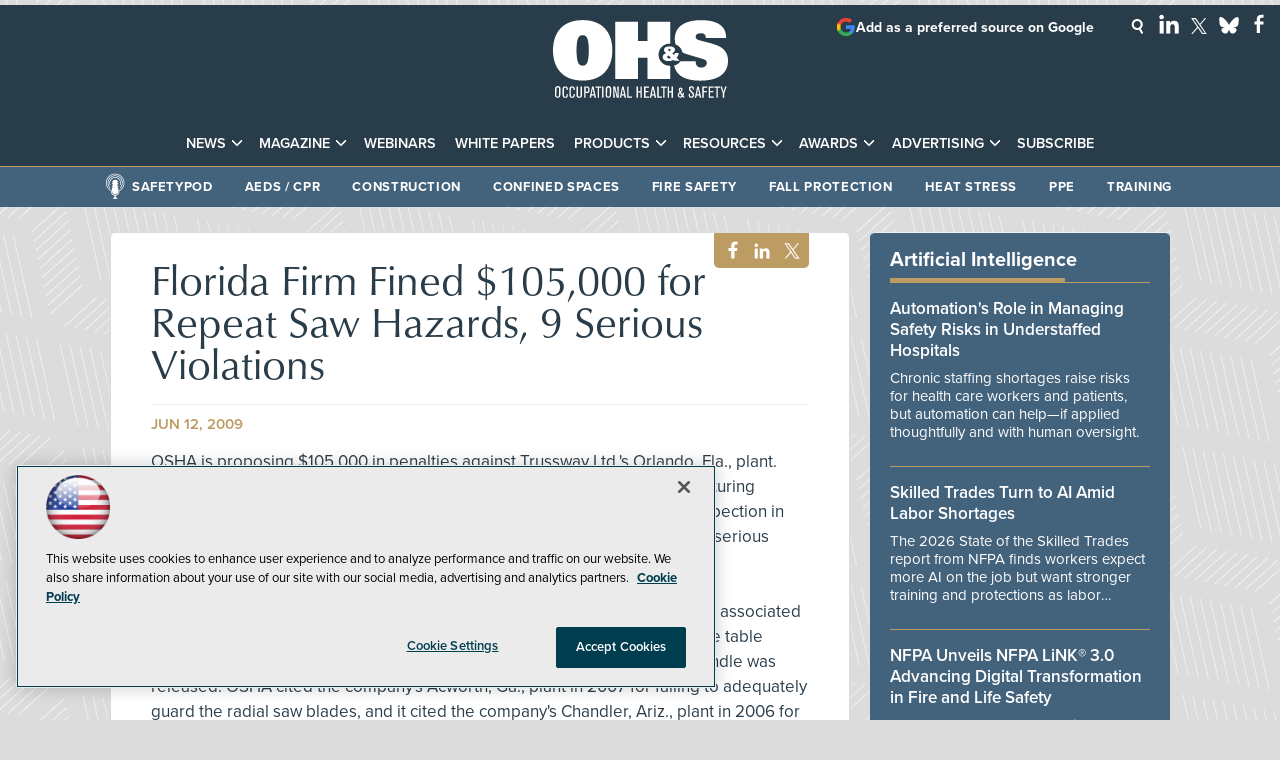

--- FILE ---
content_type: text/html; charset=utf-8
request_url: https://ohsonline.com/articles/2009/06/12/florida-firm-fined-for-repeat-saw-hazards.aspx
body_size: 29196
content:


<!DOCTYPE html>
<html lang="en-US">
<!--[if gt IE 8]> <html class="no-js" lang="en"> <![endif]-->

<head>

    
<title>Florida Firm Fined $105,000 for Repeat Saw Hazards, 9 Serious Violations -- Occupational Health & Safety</title>
<meta name="description" content="
&#34;The penalties being proposed are larger because the company had been warned of these violations at two of its locations but chose not to make the needed corrections at all of its plants,&#34; said Les Grove, OSHA's area director in Tampa, Fla.">
<meta name="keywords" content="radial arm saw, hazard communication, lockout tagout, machine guarding, safety, repeat violation">

<meta property="og:title" content="Florida Firm Fined $105,000 for Repeat Saw Hazards, 9 Serious Violations -- Occupational Health & Safety" />
<meta property="og:description" content="
'The penalties being proposed are larger because the company had been warned of these violations at two of its locations but chose not to make the needed corrections at all of its plants,' said Les Grove, OSHA's area director in Tampa, Fla." />
<meta property="og:url" content="https://ohsonline.com/Articles/2009/06/12/Florida-Firm-Fined-for-Repeat-Saw-Hazards.aspx" />
<meta property="og:image" content="https://ohsonline.com/~/media/OHS/OHS/design/OHSOG2.jpg" />
<meta property="og:site_name" content="Occupational Health & Safety" />
   
    
<!-- Google Tag Manager -->
<script>(function(w,d,s,l,i){w[l]=w[l]||[];w[l].push({'gtm.start':
new Date().getTime(),event:'gtm.js'});var f=d.getElementsByTagName(s)[0],
j=d.createElement(s),dl=l!='dataLayer'?'&l='+l:'';j.async=true;j.src=
'https://www.googletagmanager.com/gtm.js?id='+i+dl;f.parentNode.insertBefore(j,f);
})(window,document,'script','dataLayer','GTM-K5FNTH4');</script>
<!-- End Google Tag Manager -->

<!-- BEGIN Google Publisher Tag HEAD CODE -->
<script async="async" src="https://securepubads.g.doubleclick.net/tag/js/gpt.js">
</script>
<script type="text/javascript">
  var googletag = googletag || {};
  googletag.cmd = googletag.cmd || [];
</script>
<script>
  googletag.cmd.push(function() {
                googletag.defineSlot('/5978/eof.ohs/Article', [[970,250],[ 728,90]], 'div-gpt-ad-lead_t1a-0001')
                .addService(googletag.pubads())
                .setTargeting('item',['3542ded7_9d81_4ca5_af67_ac85cbaf84b8'])
                .setTargeting('pos',['lead_t1a'])
                .setTargeting('Topic',['Construction_Safety','Enforcement','Facility_Safety','Hazard_Communication','Plant_Maintenance','Risk_Management'])
                .setCollapseEmptyDiv(true);
                googletag.defineSlot('/5978/eof.ohs/Article', [[152,600],[152,650]], 'div-gpt-ad-wallpaper_left-0002')
                .addService(googletag.pubads())
                .setTargeting('item',['3542ded7_9d81_4ca5_af67_ac85cbaf84b8'])
                .setTargeting('pos',['wallpaper_left'])
                .setTargeting('Topic',['Construction_Safety','Enforcement','Facility_Safety','Hazard_Communication','Plant_Maintenance','Risk_Management'])
                .setCollapseEmptyDiv(true);
                googletag.defineSlot('/5978/eof.ohs/Article', [[152,600],[152,650]], 'div-gpt-ad-wallpaper_right-0003')
                .addService(googletag.pubads())
                .setTargeting('item',['3542ded7_9d81_4ca5_af67_ac85cbaf84b8'])
                .setTargeting('pos',['wallpaper_right'])
                .setTargeting('Topic',['Construction_Safety','Enforcement','Facility_Safety','Hazard_Communication','Plant_Maintenance','Risk_Management'])
                .setCollapseEmptyDiv(true);
                googletag.defineSlot('/5978/eof.ohs/Article', [[728,90],[1,1]], 'div-gpt-ad-lead_t1-0004')
                .addService(googletag.pubads())
                .setTargeting('item',['3542ded7_9d81_4ca5_af67_ac85cbaf84b8'])
                .setTargeting('pos',['lead_t1'])
                .setTargeting('Topic',['Construction_Safety','Enforcement','Facility_Safety','Hazard_Communication','Plant_Maintenance','Risk_Management'])
                .setCollapseEmptyDiv(true);
                googletag.defineSlot('/5978/eof.ohs/Article', [[300,250]], 'div-gpt-ad-mobileflyout-0005')
                .addService(googletag.pubads())
                .setTargeting('item',['3542ded7_9d81_4ca5_af67_ac85cbaf84b8'])
                .setTargeting('pos',['mobileflyout'])
                .setTargeting('Topic',['Construction_Safety','Enforcement','Facility_Safety','Hazard_Communication','Plant_Maintenance','Risk_Management'])
                .setCollapseEmptyDiv(true);
                googletag.defineSlot('/5978/eof.ohs/Article', [[300,600]], 'div-gpt-ad-box_r1-0006')
                .addService(googletag.pubads())
                .setTargeting('item',['3542ded7_9d81_4ca5_af67_ac85cbaf84b8'])
                .setTargeting('pos',['box_r1'])
                .setTargeting('Topic',['Construction_Safety','Enforcement','Facility_Safety','Hazard_Communication','Plant_Maintenance','Risk_Management'])
                .setCollapseEmptyDiv(true);
                googletag.defineSlot('/5978/eof.ohs/Article', [[300,250],[300,600]], 'div-gpt-ad-box_r2-0007')
                .addService(googletag.pubads())
                .setTargeting('item',['3542ded7_9d81_4ca5_af67_ac85cbaf84b8'])
                .setTargeting('pos',['box_r2'])
                .setTargeting('Topic',['Construction_Safety','Enforcement','Facility_Safety','Hazard_Communication','Plant_Maintenance','Risk_Management'])
                .setCollapseEmptyDiv(true);
                googletag.defineSlot('/5978/eof.ohs/Article', [[300,150]], 'div-gpt-ad-box_r3-0008')
                .addService(googletag.pubads())
                .setTargeting('item',['3542ded7_9d81_4ca5_af67_ac85cbaf84b8'])
                .setTargeting('pos',['box_r3'])
                .setTargeting('Topic',['Construction_Safety','Enforcement','Facility_Safety','Hazard_Communication','Plant_Maintenance','Risk_Management'])
                .setCollapseEmptyDiv(true);
                googletag.defineSlot('/5978/eof.ohs/Article', [[300,150]], 'div-gpt-ad-box_r3-0009')
                .addService(googletag.pubads())
                .setTargeting('item',['3542ded7_9d81_4ca5_af67_ac85cbaf84b8'])
                .setTargeting('pos',['box_r3'])
                .setTargeting('Topic',['Construction_Safety','Enforcement','Facility_Safety','Hazard_Communication','Plant_Maintenance','Risk_Management'])
                .setCollapseEmptyDiv(true);
    googletag.pubads().addEventListener('slotRenderEnded', function (e) {
            if (!e.isEmpty) {   // If the ad is not empty
                document.getElementById(e.slot.getSlotElementId()).setAttribute('class', 'ad-loaded');
            }
        });
    googletag.pubads().enableSingleRequest();
    googletag.enableServices();
  });
</script>
<!-- END Google Publisher Tag HEAD CODE -->


<!-- BEGIN Olytics HEAD CODE -->
<link rel="stylesheet" href="https://olytics.omeda.com/olytics/css/v3/p/olytics.css" />

<script type="text/plain" class="optanon-category-C0003">
window.olytics||(window.olytics=[]),window.olytics.methods=["fire","confirm"],window.olytics.factory=function(i){return function(){var t=Array.prototype.slice.call(arguments);return t.unshift(i),window.olytics.push(t),window.olytics}};for(var i=0;i<window.olytics.methods.length;i++){var method=window.olytics.methods[i];window.olytics[method]=window.olytics.factory(method)}olytics.load=function(i){if(!document.getElementById("olyticsImport")){window.a=window.olytics;var t=document.createElement("script");t.async=!0,t.id="olyticsImport",t.type="text/javascript";var o="";void 0!==i&&void 0!==i.oid&&(o=i.oid),t.setAttribute("data-oid",o),t.src="https://olytics.omeda.com/olytics/js/v3/p/olytics.min.js",t.addEventListener("load",function(t){for(olytics.initialize({Olytics:i});window.a.length>0;){var o=window.a.shift(),s=o.shift();olytics[s]&&olytics[s].apply(olytics,o)}},!1);var s=document.getElementsByTagName("script")[0];s.parentNode.insertBefore(t,s)}},olytics.load({oid:"d158cf08e5844cba89cc42fe00c7776d"});
</script>

<script type="text/plain" class="optanon-category-C0003">
olytics.fire(
{
behaviorId: '1895F1385478A1K',
topic: 'Construction_Safety,Enforcement,Facility_Safety,Hazard_Communication,Plant_Maintenance,Risk_Management'
}
);
</script>
<!-- END Olytics HEAD CODE -->


    <meta charset="UTF-8">
<meta name="viewport" content="width=device-width, initial-scale=1.0">
<meta http-equiv="X-UA-Compatible" content="IE=edge,chrome=1">

<link rel="shortcut icon" href="/design/ohs/ohsonline/2015/img/favicon.ico" type="image/x-icon" />
<link rel="apple-touch-icon" href="/design/ohs/ohsonline/2015/img/apple-touch-icon.png"/>

<link rel="stylesheet" href="https://use.typekit.net/tph4hmr.css">
<link rel="stylesheet" href="https://use.typekit.net/ynf4bmy.css">
<link rel="stylesheet" href="https://use.typekit.net/cqv6ttx.css">
<link rel="stylesheet" href="~/media/ohs/ohs/design/css/style.css?v=54">

<meta name="twitter:card" content="summary_large_image">
<meta name="twitter:site" content="@OccHealthSafety">


<div id="fb-root"></div>
<script type="text/plain" class="optanon-category-C0004">(function(d, s, id) {
  var js, fjs = d.getElementsByTagName(s)[0];
  if (d.getElementById(id)) return;
  js = d.createElement(s); js.id = id;
  js.src = 'https://connect.facebook.net/en_US/sdk.js#xfbml=1&version=v3.1';
  fjs.parentNode.insertBefore(js, fjs);
}(document, 'script', 'facebook-jssdk'));</script>






    
    
    
    
    
    
    
    
    
    
    
    
    
    
    
    
    
    
    
    
     

<script type='text/plain' class='optanon-category-C0004'> (function () {  _ml = window._ml || {};  _ml.eid = '50202';  _ml.fp = '';  _ml.ht = 'shex';  _ml.em = '';  _ml.dm = '';  _ml.informer = { enable: true };  var s = document.getElementsByTagName('script')[0], cd = new Date(), mltag = document.createElement('script');  mltag.type = 'text/javascript'; mltag.async = true;  mltag.src = 'https://ml314.com/tag.aspx?' + cd.getDate() + cd.getMonth() + cd.getFullYear();  s.parentNode.insertBefore(mltag, s);  })(); </script>
 
</head>

<body id="Body1">
    
    
    
    
    
    
    
    
    
    
    
    
    
    
    
    
    
    
    
    
    <form method="post" action="/articles/2009/06/12/florida-firm-fined-for-repeat-saw-hazards.aspx" onsubmit="javascript:return WebForm_OnSubmit();" id="form1" novalidate="">
<div class="aspNetHidden">
<input type="hidden" name="__EVENTTARGET" id="__EVENTTARGET" value="" />
<input type="hidden" name="__EVENTARGUMENT" id="__EVENTARGUMENT" value="" />
<input type="hidden" name="__LASTFOCUS" id="__LASTFOCUS" value="" />
<input type="hidden" name="__VIEWSTATE" id="__VIEWSTATE" value="mBRwMrzm2/[base64]/GeFdLudekaKbicGUVgVT/AonOd7iaflJV27EUhavZ4YJBPRvBnauRvDuEe6ZwPs/woFRJTPEbffM16nO1CWSZsbbX0S/FPzXIzJ9j2np63Vie1a5kcl1/Edyqoz09St+UIXhzFGhcBTh8j1Wr6LN8N0nYo8+cN50a/ojRpOtMvp7bLwHHstvuIpGIziby4FDiWx2m8d5XTXRCrbnoQAWEA3VAS/EMipTiJ/6uFUqvVd2lXEklRIDPKpko6P+aB1YkSxapszH1YyczDQv7/PwOHCl3Eb/3vFgvTcU+R1rxBGt8nB5DU/BWQ6fjoZdBm0ecHFQJNyiHoLMAmlpApwvOlcD++Vsc2etba93t6WOR3+z4MpSmVf8aX9/W4TiEn8iPpXrCU7xNLRlWBdArjd7aG+/R9hu8E025P8X5EBno7O/TICPFnAN3MxfbrSumz1lT9kwGPGyD2ztx1Ho24rBvov/ugI8gzYYyIbiSvJvEZsbZgXq809urjKZ11lsNyLMph8ItHMZnkc3alWTn8ZYdTjRyaU5CQVwNnGyZfNg9U42GKHrOryKBkj9saNiKYByhEVVU/bkSZtKrXSZrvQBVRzoCehZlJmafHeftW6no0IzDfBgqPa/hTfv4v/ZKAYgpdWJTV5j1n+bUz3JsTHVgyql+/hctA2fMgkoXbr2wWsm9o686uFeU5Qh160yNRc/ojIwNRB/[base64]/jPR4lnaoij1SxnKHDg+uFUuCJOqIPDfQV7wnw/X24OEaXtf86PqNNEKEjfHPPjkKBfSbuIbtemQM4GEpZQH/KW1f+ZUa0nfndmXBwOaBAr8UkHJwgSgc6UpW00/bmew5i0nw1wROj8AFpiDN/uYfp9zOeaAGz98mMmbzIBhGg59f7JUJkRgMXcRGfj8p20pG5HXY0BftBvOVU3ZsEz5HOq3vuxil8tuUnSjVxaRXAnaA4aix7R9z0ZiuQwZe5WeEKu9P5wL5iGfedwimlH6ndWuEBFrV6uN5bN/18WUDrxNPEsdVslgjmcBIbCAObvk/mxo6fwn5cG1IjVGGEOQ5paQsg9OkZKzlcpV8gPE3PINqMsmUrp2+uxKTdadHfSyvLwPsZLkb0I5XdAZZ4PPS1/kze5LhsMM1kisOOHUzQjQWAgJEYsnWc615zR+JByb5gJMGDzk7TdOTo2lLGuw5UVxG5ChNn3NxuFYTATr5sxSGZVfSrp+5itrhh34/AANvTKHMKsJVYW+kxdMi2cHXXbhDfoEHt5rqoGNLt3c2p/cpC4JEzoTYusAhpA2edYoQ3Rfpl9r1gO44RZPoL5e4v7U1emI6W1FtG1Y7Qh//1kbilaS/ycpJqSIgsiV3gXeFha+aCmjoBsg0iZm8sB4g973sFvNdqgVXC6BXRwAI1da4DRjEPtwzE0sNCDYy3uMBZfSB50iO/gj3so0Lo+L6W2RZYRh9EMr18t7FgZvVRr5fiooVTMsOalgim1TODf4uVu1LMsuPEBfruVklFWB7zBip7/HUp6hzNQ3eqGkYDXdETLHxJ6pk4QyRGu+v0dFBnlUty6QFtsmLUyk1w3kuGaleT2szFUzjdeUGXC4A1u0suObtGQNyjBieQapyO7xMY+eJF7ZW1iZ93PIpgq8bDSqxKds3e9Nd45mOMtQK0MoMIQm5eRKGZ/C8p4ijBfLqPiiLNbgUrBb7an6avW44Xr7GItpxSWT1p7odM06njZ6Stq4KDquieudJY1jI6+krTJXajGHQdJeyIspECAxxsFNKczH54NBGtStF/grqQvfypNAguKkxRqww0vVpH6BkCILIMaLhfLGs53yyyb0L3+acLmWLluVtjhi9QheJiunowWcNPFsjMogVF3pkj3zrd8eNggHRkvg2TljHgG7wLoxLoT/N5NQZZGoJZOMBDcYcK4BXKfR+XI+DrFcGC8fnPhJzU+S7bHV56XDLzPdezALURc/J19MdpFnts+ulxbFqzF/7ZuE2T6LDsk6LO0lZ+EIGbsmZ74/Bj0efXVh0puxkFdTNz2GKp1N9A/i+AvM72WI5gTlRg7qdzU7xeX6hh3P4lzpmH6m1HrfanuTjtJShn9BkwFZUzvaPAfhSum0gv92LlMk3mEfSNQ3+rgalxYMKovYRor0qfn3ifyb1WJFC/HGP6QlQE4Y7abAAqjqYixiA2o4lw8NEQrr2bfQT7rVeMZIH3Zlgfbu8p2UFYBCOQpfXeVW+YsJLqW0KDp0OuSNvcnEqWtRdLLEgt9A9k+110l804uHk7IIQpD0bNVmNvuagYAjTJwiCXbIm6Q5CGdDXwZ2fchMBAzyj1Vd9biqKKvfdCHpN440QJ8mEYRRNL7j/0HCgitegAVluSlN6mjexUr3o7y0oCNCyrDNLObOaPDclCRbvSxep8QgHmK+VL/0cnNvopbeRC9u39JGbHeGN3Pgp1L1gESc90hL+lyrT4McEc6izDOZNcDJpeDSA3KJOBFXTWvbbLpNvrgnpe4nWZhFm/8GsUfaHwA6xOTY7L/EX9NL0J1Z03+hv7OsRHJfpsFp9vCvyauF0NjB4oXLQpsah2PbNciFNI6B6K/PzJ6HUDIzhId8HXfJq4o5KTVftQVspvmG7QwwCXKMBojNr+kNURAIlyC+YFEXGOGFFhw+njwAYeizwuQSCYi8g9Ylv3JdcFOg0oMJ14FqmIuUp48Kgm9/cdxE6XiVbdMJvrezc3fLlIH3g5nOmTqA2tTCrIZOQfk/aEsHT7zGJZcHX2fdZap/Bp5kyCNDoK0kXi1p9KFRn1v1UUAJyQ6DixZ8bkk7LywOjoyn1tpGLZlh6+k3Jz3XhUrjnQSrIcGnNWQ16uK6J42MMK9QiH/BT6lWRPp4ycQb0CKH0tmQBVaQ3m+tEPLbfMDkXgweoDw74eopmqPyS9BxxabKFeULGcJnHMweSH4D+4MSBIo7ukQMQ5zjFoFsRepu+F016qKTR2+LzbJrTn4K4rGi9g3kCM3BKMK01/XM8aLYzPAhFX15RtOMYKCpAAwSvbwo5etOJMxG+Hjb9zNnqCq0ziS8pWtjJWRL/Y2XKG6km3CRyPQ53oa+4LI4x8XB1gEiFwNq2omdye59WkWwARUcXS9TbqAbyWXhvuVRSzbzUfVAfMycAzu/D+0X3k4DpU03JVi0EWdqnrsYT4OOJ9W0hJcHsWl9og3+qiFXs7qKjrNZVW2Xgz0owqdHBPl8O3Yj1K9jClGWJJ8YkQI197uuUz4s3k24zMJNMHUihD5NblyhXLnnGFyP2ExIF3d+Ewd0RtMDjLE+L3tC//beOLaEWaq1nqVOUPfU47ySPQpoN1KNzBZhjFmZLXM5Q9ds8rv+U5MUoVR/aY1hX8Xh5kR6x/CifZTJO8NYpDGYTkG4yZmIu0PFATrxEg4PF5puireDl0GRqByT/2NcgDW8yqTCy9XeiYKlR346BwE6VVuEtumLgzbqP/JGiAQGwdI6f8bdbwEK3zDmtoQxYmE9WTiUnAvi5rkSAQ1muvWeCecI2Rrf5W5dMEmvCOO7744QT7wX/1Ooj64t8vk8CVKABe8cFL0pKbx6S/d1Sf+k5ix3332HdqHlGiA67J49mKdDI8GDm1piqH4/vzPvW6u9gee1xnQ4NmxS2zTazVI/xZDBltovyGpBV3CJGoV28wCVneD0hQKM4i4jFV7l2nTyZHTz+4LNkMIXVE7sW3HA6RCt71v8X4atTHF2zbIAujIkfFxUalvHuLNxAT4amwFHWQy13eyQ/mzF8CPlopIhpkrGn4RQU6sH868HrKF9kEM0ypva1ynOwoMnqtOWFIXQPZJIhKlWp3VReDdz0IIy5q8cmUFKw873VtQG9BIHej6mSvRWebvoHbA2z4AdgSdRcJmh9xfgViNTCp/RI0u/oMfVzPNBGm1LM6WPgpGhwXaUPcIxxGigTKRtOfAQoOKHbdanSRefoLud3rPYCEZIhYfIyQRzToIMoQthLjpMyFLHEkurO2l0k1OnzSDvwMTeDEti0uj9yl/mqEFkS66avEb3W3nGgDqZBLM739cf25kfI/DfbZj9EqxVph9SaAxoE3VjhmrhX8nlnVUt09Lbp+TD7qUMjoJmHCEyQsDPtB7UsRcnQzzBcPmzUqx9oaLsGjaCuyWigI1CD0F2HHXMAf1WudNq5x/XOLAwH3enz6eBJMR+CR/nRcsGLWVQprjSi9rRaCjYOjp1AGD4KKu/+IIpFH7uHPrnq0+xuGEMMxmMMyuqQTFf97UFgGxr+WTlSPVCRXcZiWGizcOPWVOinb3cOUKsI0CLrHsx+SdyOEbINeHNFh0YQtNSjalACesEO31z3hQafcMUuHKvdYwLB+Uu0jTWwm7miuArdjSJlBEGqfJgyGBFGYKdua39TtF/NyYmb6XqbaeR" />
</div>

<script type="text/javascript">
//<![CDATA[
var theForm = document.forms['form1'];
if (!theForm) {
    theForm = document.form1;
}
function __doPostBack(eventTarget, eventArgument) {
    if (!theForm.onsubmit || (theForm.onsubmit() != false)) {
        theForm.__EVENTTARGET.value = eventTarget;
        theForm.__EVENTARGUMENT.value = eventArgument;
        theForm.submit();
    }
}
//]]>
</script>


<script src="/WebResource.axd?d=pynGkmcFUV13He1Qd6_TZCBIjC6zCiEqmi_kDcnpBDGtmmPBmv3CrteKCAgzbUk5eSixZw2&amp;t=638941958805310136" type="text/javascript"></script>

<script language="javascript" type="text/javascript">
var id = ''; 

function FocusSearchBox(ctl) {
id = ctl;}

function BlurSearchBox() {
id = '';}

document.onkeypress = function disableKey(e) { var evtobj = window.event ? event : e;var unicode = evtobj.charCode ? evtobj.charCode : evtobj.keyCode;if (unicode == 13) {if (id == '') {window.event.keyCode = 0;} else {document.getElementById("hdnSearch").value = id;document.getElementById(id.replace("txt", "btn")).click();} } }
</script>
<script src="/ScriptResource.axd?d=1HpV3OVB0CaEXoaafcqmhuV7MqD2kehRE4uU7zqn2VWaxa3qsEQalzHrhJunmxyCbVQ8blwGpLTHxt0JY0LPF-JdXItlw2vQCnNSI3BpUqnD1C-1wpC993mlLP3-WUMurk49aQ2&amp;t=ffffffffe6692900" type="text/javascript"></script>
<script src="/ScriptResource.axd?d=uHIkleVeDJf4xS50Krz-yKIbsogxsARipyAFZ-QiowLKCn8ZX1JtCja1u0RrZEEZKxAM5FV4haytxitTtZqqNpmPcKKA3BLDLu9ZENuGQ1JqfEWiAMP7CsbJ3uYqnV6u0i-h3IJxflq0io8vjqviaFadW7U1&amp;t=32e5dfca" type="text/javascript"></script>
<script src="/ScriptResource.axd?d=Jw6tUGWnA15YEa3ai3FadN4Tys6-s5-_WQA4GHsOVV0smV8btazs5-wG80pIg34-K80z7kuUkkVeuSqYVFgCETCeBJoAtRyb5fRiJArxgrrd7216Oo0fMsCemOyr51zDhUCnVS9jBHdvOboecnJG2jfa2V41&amp;t=32e5dfca" type="text/javascript"></script>
<script src="../../../../sitecore/shell/Controls/Lib/jQuery/jquery-1.12.4.min.js" type="text/javascript"></script>
<script type="text/javascript">
//<![CDATA[
function WebForm_OnSubmit() {
if (typeof(ValidatorOnSubmit) == "function" && ValidatorOnSubmit() == false) return false;
return true;
}
//]]>
</script>

<div class="aspNetHidden">

	<input type="hidden" name="__VIEWSTATEGENERATOR" id="__VIEWSTATEGENERATOR" value="A9DC696D" />
</div>
        <script type="text/javascript">
//<![CDATA[
Sys.WebForms.PageRequestManager._initialize('ScriptManager', 'form1', ['tph_scontent2_2$OmedaDynamicFormPanel','ph_scontent2_2_OmedaDynamicFormPanel'], [], ['ph_scontent2_2$btnSubmit','ph_scontent2_2_btnSubmit'], 90, '');
//]]>
</script>

         
<!-- Google Tag Manager (noscript) -->
<noscript><iframe src="https://www.googletagmanager.com/ns.html?id=GTM-K5FNTH4"
height="0" width="0" style="display:none;visibility:hidden"></iframe></noscript>
<!-- End Google Tag Manager (noscript) -->

 
 



    
        <div class="wrapper">
            
    <div class="ad">
        <div id="div-gpt-ad-lead_t1a-0001">
            <script type="text/javascript">
                googletag.cmd.push(function() {
                    googletag.display('div-gpt-ad-lead_t1a-0001');
                });
            </script>
            <noscript>
                <a href="https://pubads.g.doubleclick.net/gampad/jump?iu=/5978/eof.ohs/Article&t=item%253d3542ded7_9d81_4ca5_af67_ac85cbaf84b8%26pos%253dlead_t1a%26Topic%253dConstruction_Safety%252cEnforcement%252cFacility_Safety%252cHazard_Communication%252cPlant_Maintenance%252cRisk_Management&sz=970x250| 728x90&tile=1&c=123456789" target="_blank" >
                <img src="https://pubads.g.doubleclick.net/gampad/ad?iu=/5978/eof.ohs/Article&t=item%253d3542ded7_9d81_4ca5_af67_ac85cbaf84b8%26pos%253dlead_t1a%26Topic%253dConstruction_Safety%252cEnforcement%252cFacility_Safety%252cHazard_Communication%252cPlant_Maintenance%252cRisk_Management&sz=970x250| 728x90&tile=1&c=123456789" border="0" alt="" />
                </a>
            </noscript>
        </div>
    </div>


            
            
            
            
            
            
            
            
            
            
            
            
            
            
            
            
            
            
            
            
            <div class="leaderboard">
                <div class="leaderboardwrapper">



                
                <div id="ph_leaderboard3_0_divBlockBox" class="toplogobox">
	
	<div id="ph_leaderboard3_0_divBody" class="summary"><a href="https://ohsonline.com/Home.aspx">
<!--?xml version="1.0" encoding="utf-8"?-->
<!-- Generator: Adobe Illustrator 27.2.0, SVG Export Plug-In . SVG Version: 6.00 Build 0)  -->
<svg version="1.1" xmlns="http://www.w3.org/2000/svg" xmlns:xlink="http://www.w3.org/1999/xlink" x="0px" y="0px" viewbox="0 0 200 89" enable-background="new 0 0 200 89" xml:space="preserve">
<g id="Layer_2">
<g>
<path fill="#FFFFFF" d="M33.9,0.1c22.6,0,33.9,14.1,33.9,34.5c0,20.4-11.3,34.5-33.9,34.5C11.3,69.1,0,55.1,0,34.6
C0,14.2,11.3,0.1,33.9,0.1 M33.9,52.1c4,0,7-2.3,7-17.4c0-14.8-2.8-17.4-7-17.4c-4.2,0-7,2.6-7,17.4
C26.9,49.8,29.9,52.1,33.9,52.1"></path>
<path fill="#FFFFFF" d="M140.1,27.8c-0.6-1.9-0.9-4-0.9-6.3c0-13.6,11-21.3,30.1-21.3c16.3,0,28.6,5.1,28.6,20.3h-23.2
c-0.1-4.1-2.4-5.4-5.7-5.4c-4.2,0-6,1.8-6,3.8c0,2.4,1.5,3.4,4.3,4.2c5,1.5,14.2,3.3,20.8,6.1c8.3,3.4,11.9,9.4,11.9,17.2
c0,16.1-13.1,22.8-31.6,22.8c-14.2,0-27.4-4-29.9-17.3c2.9-0.7,5.5-2.4,7.2-4.7H163c0,1.8,0.4,3.6,1.4,5c1,1.3,2.6,2.1,5.1,2.1
c3.8,0,6.3-2.5,6.3-5.4c0-2.5-1.9-3.7-4.4-4.4L152.9,39c-1.8-0.5-3.5-1.2-4.9-2C147.1,32.8,144.1,29.3,140.1,27.8"></path>
<path fill="#FFFFFF" d="M134.1,52.2c-0.3,0-0.6,0-0.9,0c-7,0-12.6-5.7-12.6-12.6c0-7,5.7-12.6,12.6-12.6c0.3,0,0.6,0,0.9,0V1.9
h-26V24H97V1.9h-26v65.5h26V43.2h11.1v24.1h26V52.2z"></path>
<path fill="#FFFFFF" d="M137.5,45.5c-1.6,1-3.4,1.4-5.3,1.4c-4.4,0-6.9-1.8-6.9-4.8c0-1.6,1.1-3.3,4.1-4.2
c-1.6-1.1-2.6-2.4-2.6-3.8c0-2.6,2.4-4,6.4-4c4.2,0,6.2,1.6,6.2,3.7c0,1.4-1,3-3.1,4.4l2,1.9c0.6-0.7,0.9-1.5,0.9-2.5h4.5
c0,1.8-1,4.2-2.4,5.4l3.2,3.4h-6L137.5,45.5z M132.2,40.5c-1.1,0.3-1.7,1.1-1.7,1.7c0,1,0.9,1.7,2,1.7c0.7,0,1.5-0.3,2.4-0.8
L132.2,40.5z M133.1,35.8c1-0.6,1.5-1.3,1.5-1.7c0-0.5-0.3-1.1-1.5-1.1c-1.1,0-1.4,0.5-1.4,1.1C131.7,34.5,132.2,35.2,133.1,35.8"></path>
<path fill="#FFFFFF" d="M8.4,85.4c-0.1,1.6-0.5,3.3-3.1,3.3c-0.5,0-1.1,0-1.7-0.4c-0.9-0.5-1.1-1.4-1.2-1.9
c-0.1-0.9-0.1-2.7-0.1-3.9c0-0.8,0-3.5,0.1-4.2c0.1-0.7,0.3-2.9,3.2-2.9c2.7,0,2.9,2,3,2.7c0.1,1.1,0.1,3.4,0.1,3.7
C8.5,83,8.5,84.5,8.4,85.4 M3.8,84.6c0,1.2-0.2,2.9,1.5,2.9c1.4,0,1.4-1.2,1.5-2C6.9,84.3,6.9,83,6.9,82c0-1,0-2,0-3
c0-0.8,0-2.1-1.5-2.1c-1.5,0-1.5,1.4-1.5,2.1c0,0.6,0,0.8,0,3.9C3.8,83.8,3.8,83.8,3.8,84.6"></path>
<path fill="#FFFFFF" d="M17,84.1c0,1.7,0,2.2-0.1,2.7c-0.2,0.7-0.6,2-2.9,2c-2,0-2.8-1.2-3-2.3c-0.1-0.4-0.1-0.9-0.1-4.1
c0-3.4,0.1-3.8,0.1-4.3c0.1-0.6,0.4-2.4,3.1-2.4c1.1,0,2.4,0.5,2.7,1.9c0.1,0.6,0.1,1.4,0.1,2.4h-1.5v-1c0-0.9,0-1.9-1.3-1.9
c-1.4,0-1.5,1.1-1.5,1.6c-0.1,0.9-0.1,2.9-0.1,3.8c0,0.8,0,3.4,0.1,3.9c0.1,0.2,0.2,1.2,1.5,1.2c1.1,0,1.3-1,1.4-1.2
c0.1-0.3,0.1-0.6,0.1-2.1H17z"></path>
<path fill="#FFFFFF" d="M24.9,84.1c0,1.7,0,2.2-0.1,2.7c-0.2,0.7-0.6,2-2.9,2c-2,0-2.8-1.2-3-2.3c-0.1-0.4-0.1-0.9-0.1-4.1
c0-3.4,0.1-3.8,0.1-4.3c0.1-0.6,0.4-2.4,3.1-2.4c1.1,0,2.4,0.5,2.7,1.9c0.1,0.6,0.1,1.4,0.1,2.4h-1.5v-1c0-0.9,0-1.9-1.3-1.9
c-1.4,0-1.5,1.1-1.5,1.6c-0.1,0.9-0.1,2.9-0.1,3.8c0,0.8,0,3.4,0.1,3.9c0.1,0.2,0.2,1.2,1.5,1.2c1.1,0,1.3-1,1.4-1.2
c0.1-0.3,0.1-0.6,0.1-2.1H24.9z"></path>
<path fill="#FFFFFF" d="M33.1,75.8v8.6c0,1.6,0,2.2-0.3,2.9c-0.6,1.4-2.1,1.5-2.8,1.5c-1.4,0-2.4-0.4-2.8-1.4
c-0.3-0.6-0.3-0.9-0.3-2.8v-8.8h1.6v9.4c0,1.1,0,2.3,1.5,2.3c1.4,0,1.4-1,1.4-1.6c0-0.5,0-0.6,0-1.6v-8.5H33.1z"></path>
<path fill="#FFFFFF" d="M37.2,88.6h-1.6V75.8h2.6c1.4,0,2.3,0.1,3,1c0.6,0.8,0.6,1.6,0.6,2.9c0,1.7-0.3,3-1.5,3.5
c-0.6,0.2-1,0.2-3.1,0.2V88.6z M37.2,81.9h1.1c0.7,0,1.1,0,1.5-0.3c0.5-0.4,0.5-0.9,0.5-1.9c0-1.4-0.1-1.9-0.6-2.3
c-0.4-0.3-0.8-0.3-2.4-0.3V81.9z"></path>
<path fill="#FFFFFF" d="M49.1,88.6h-1.7L47,86.1h-3l-0.4,2.5h-1.7l2.8-12.8h1.6L49.1,88.6z M46.7,84.7l-1.3-6.6l-1.2,6.6H46.7z"></path>
<polygon fill="#FFFFFF" points="52.5,88.6 51,88.6 51,77.2 48.5,77.2 48.5,75.8 55,75.8 55,77.2 52.5,77.2 		"></polygon>
<rect x="56.1" y="75.8" fill="#FFFFFF" width="1.6" height="12.8"></rect>
<path fill="#FFFFFF" d="M66.3,85.4c-0.1,1.6-0.5,3.3-3.1,3.3c-0.5,0-1.1,0-1.7-0.4c-0.9-0.5-1.1-1.4-1.2-1.9
c-0.1-0.9-0.1-2.7-0.1-3.9c0-0.8,0-3.5,0.1-4.2c0.1-0.7,0.3-2.9,3.2-2.9c2.7,0,2.9,2,3,2.7c0.1,1.1,0.1,3.4,0.1,3.7
C66.4,83,66.4,84.5,66.3,85.4 M61.8,84.6c0,1.2-0.2,2.9,1.5,2.9c1.4,0,1.4-1.2,1.5-2c0.1-1.1,0.1-2.4,0.1-3.4c0-1,0-2,0-3
c0-0.8,0-2.1-1.5-2.1c-1.5,0-1.5,1.4-1.5,2.1c0,0.6,0,0.8,0,3.9C61.7,83.8,61.7,83.8,61.8,84.6"></path>
<polygon fill="#FFFFFF" points="75,88.6 72.8,88.6 70.3,77.5 70.5,88.6 68.9,88.6 68.9,75.8 71.1,75.8 73.7,87 73.5,75.8 75,75.8
"></polygon>
<path fill="#FFFFFF" d="M83.5,88.6h-1.7l-0.5-2.5h-3L78,88.6h-1.7l2.8-12.8h1.6L83.5,88.6z M81.1,84.7l-1.3-6.6l-1.2,6.6H81.1z"></path>
<polygon fill="#FFFFFF" points="90.2,88.6 84.8,88.6 84.8,75.8 86.4,75.8 86.4,87.2 90.2,87.2 		"></polygon>
<polygon fill="#FFFFFF" points="101.5,88.6 99.9,88.6 99.9,82.6 97,82.6 97,88.6 95.4,88.6 95.4,75.8 97,75.8 97,81.2 99.9,81.2
99.9,75.8 101.5,75.8 		"></polygon>
<polygon fill="#FFFFFF" points="109.9,88.6 104.1,88.6 104.1,75.8 109.7,75.8 109.7,77.2 105.7,77.2 105.7,81 109.2,81
109.2,82.5 105.7,82.5 105.7,87.2 109.9,87.2 		"></polygon>
<path fill="#FFFFFF" d="M117.9,88.6h-1.7l-0.5-2.5h-3l-0.4,2.5h-1.7l2.8-12.8h1.6L117.9,88.6z M115.5,84.7l-1.3-6.6l-1.2,6.6
H115.5z"></path>
<polygon fill="#FFFFFF" points="124.6,88.6 119.2,88.6 119.2,75.8 120.8,75.8 120.8,87.2 124.6,87.2 		"></polygon>
<polygon fill="#FFFFFF" points="127.4,88.6 125.9,88.6 125.9,77.2 123.4,77.2 123.4,75.8 129.9,75.8 129.9,77.2 127.4,77.2 		"></polygon>
<polygon fill="#FFFFFF" points="137.1,88.6 135.5,88.6 135.5,82.6 132.6,82.6 132.6,88.6 131,88.6 131,75.8 132.6,75.8
132.6,81.2 135.5,81.2 135.5,75.8 137.1,75.8 		"></polygon>
<path fill="#FFFFFF" d="M149.7,83c0,0.7-0.1,2.2-0.9,3.6c0.2,0.3,0.5,0.7,1.3,0.6v1.4c-1.4,0.1-1.9-0.5-2.2-0.9
c-0.7,0.7-1.5,1-2.4,1c-1.7,0-2.9-1.2-2.9-3c0-1.1,0.5-2.1,1.1-2.9c0.1-0.1,0.7-0.7,0.8-0.8c-0.3-0.8-0.8-1.9-0.8-2.7
c0-0.9,0.6-2.2,2.2-2.2c1.2,0,2.2,0.7,2.2,2.1c0,1.4-1.2,2.5-1.8,3.1c0.4,0.8,0.5,1,1.6,2.9c0.2-0.4,0.4-0.8,0.4-2.3L149.7,83z
M145.1,83.5c-0.4,0.3-1,0.9-1,2.4c0,1.1,0.7,1.5,1.4,1.5c0.6,0,1.1-0.3,1.5-0.8C146.4,85.9,146.1,85.5,145.1,83.5 M146.7,79.4
c0-0.6-0.4-0.9-0.9-0.9c-0.8,0-0.8,0.8-0.8,1c0,0.6,0.3,1.1,0.6,1.7C146.4,80.4,146.7,80,146.7,79.4"></path>
<path fill="#FFFFFF" d="M155.1,84.2h1.5c0,1.3,0,1.5,0,1.7c0,0.3,0.1,1.5,1.5,1.5c0.5,0,1.6-0.2,1.6-1.6c0-1-0.5-1.5-1.2-2.3
l-1.7-1.8c-1.2-1.3-1.5-2-1.5-3.2c0-0.7,0-3,3-3c0.7,0,1.8,0.1,2.3,1.1c0.4,0.6,0.4,1,0.4,2.9h-1.4c0-1.2,0-1.3-0.1-1.6
c0-0.2-0.2-1-1.3-1c-1.3,0-1.3,1.2-1.3,1.5c0,1,0.3,1.3,1.3,2.3l1.6,1.7c1.1,1.1,1.5,1.8,1.5,3.3c0,2.7-2.1,3.1-3.1,3.1
c-1.2,0-1.9-0.4-2.1-0.6c-0.8-0.6-1-1.6-1-2.6V84.2z"></path>
<path fill="#FFFFFF" d="M169.4,88.6h-1.7l-0.5-2.5h-3l-0.4,2.5h-1.7l2.8-12.8h1.6L169.4,88.6z M167,84.7l-1.3-6.6l-1.2,6.6H167z"></path>
<polygon fill="#FFFFFF" points="172.3,88.6 170.7,88.6 170.7,75.8 176.3,75.8 176.3,77.2 172.3,77.2 172.3,81 175.8,81
175.8,82.4 172.3,82.4 		"></polygon>
<polygon fill="#FFFFFF" points="183.6,88.6 177.9,88.6 177.9,75.8 183.5,75.8 183.5,77.2 179.5,77.2 179.5,81 183,81 183,82.5
179.5,82.5 179.5,87.2 183.6,87.2 		"></polygon>
<polygon fill="#FFFFFF" points="188.3,88.6 186.8,88.6 186.8,77.2 184.3,77.2 184.3,75.8 190.8,75.8 190.8,77.2 188.3,77.2 		"></polygon>
<polygon fill="#FFFFFF" points="195.7,88.6 194.1,88.6 194.1,83.6 191.3,75.8 193,75.8 194.9,82.2 196.8,75.8 198.5,75.8
195.7,83.6 		"></polygon>
</g>
</g>
<g id="Layer_3">
</g>
</svg></a>

<button id="menu-toggle" class="menu-toggle" aria-label="Expand menu"></button>

</div>
	
</div>
                

<NOINDEX>

<!-- component markup start -->
<div class='topnav no-js'>
    <ul class="topnavlist"><li><a class="hasChild" href="javascript:void(0);">News</a><ul><li class=" featured"><a href="/Articles/List/News.aspx">Top Stories</a></li><li><a href="/Portals/Artificial-Intelligence.aspx">Artificial Intelligence</a></li><li><a href="/portals/confined-spaces.aspx">Confined Spaces</a></li><li><a href="/portals/construction-safety.aspx">Construction Safety</a></li><li><a href="/portals/electrical-safety.aspx">Electrical Safety</a></li><li><a href="/portals/fall-protection.aspx">Fall Protection</a></li><li><a href="/portals/fire-safety.aspx">Fire Safety</a></li><li><a href="/portals/ppe.aspx">PPE</a></li><li><a href="/portals/protective-apparel.aspx">Protective Apparel</a></li><li><a href="/portals/training.aspx">Training and Software</a></li><li><a href="/Pages/Hot-Topics.aspx">More Topics</a></li></ul></li><li><a class="hasChild" href="javascript:void(0);">Magazine</a><ul><li class="navblock featured"><a href="https://ohsonline.com/Issues/2025/11/November-December-2025.aspx">Current Issue</a></li><li><a href="/Pages/Advisory-Board.aspx">Advisory Board</a></li><li><a href="/Issues/Issue-Archive.aspx">Archives</a></li><li><a href="/Research/List/Occupational-Health-Safety-Magazine-Digital-Edition.aspx">Digital Edition</a></li><li><a class="hasChild" href="javascript:void(0);">Subscribe</a><ul><li><a href="/digitalsub">Digital</a></li><li><a href="/magazine">Print (USA Only)</a></li></ul></li><li><a href="/Pages/Writers-Guidelines.aspx">Writer's Guidelines</a></li></ul></li><li><a href="/Webcasts/List/Webinars.aspx">Webinars</a></li><li><a href="/Whitepapers/List/Whitepapers.aspx">White Papers</a></li><li><a class="hasChild" href="javascript:void(0);">Products</a><ul><li><a href="/Directory/List/All-Products.aspx">Latest Products</a></li><li><a href="/Directory/List/IH-Product-Showcase.aspx">IH Product Showcase</a></li></ul></li><li><a class="hasChild" href="javascript:void(0);">Resources</a><ul><li><a href="/Pages/Email-Newsletters.aspx">Subscribe to e-Newsletters</a></li><li><a href="http://careers.ohsonline.com">Career Network</a></li><li><a href="/Calendar/Full-Calendar.aspx">Events</a></li><li><a href="https://buyersguide.ohsonline.com/?oly_anon_id={omeda_anonymous_id}&amp;oly_enc_id={omeda_encrypted_customer_id}">Industry Directory</a></li><li><a href="/Articles/List/Podcast.aspx">Safetypod</a></li><li><a href="/Videos/List/Videos.aspx">Videos</a></li><li><a href="/Webcasts/List/Webinars.aspx">Webinars</a></li><li><a href="/Whitepapers/List/Whitepapers.aspx">White Papers</a></li><li><a href="/Pages/Glossary.aspx">Glossary</a></li></ul></li><li><a class="hasChild" href="javascript:void(0);">Awards</a><ul><li><a href="/Pages/Awards-List.aspx">Awards List</a></li><li><a class="hasChild" href="javascript:void(0);">Industrial Hygiene</a><ul><li><a href="/Pages/Industrial-Hygiene-Awards/Entry-Form.aspx">Entry Form</a></li><li><a href="/Pages/Industrial-Hygiene-Awards.aspx">Winners</a></li></ul></li><li><a class="hasChild" href="javascript:void(0);">New Product of the Year</a><ul><li><a href="/Pages/Product-Awards/Entry-Form.aspx">Entry Form</a></li><li><a href="/Pages/Product-Awards.aspx">Winners</a></li></ul></li><li><a class="hasChild" href="https://eponline.com/pages/new-product-of-the-year.aspx">Environmental Protection New Product of the Year</a><ul><li><a href="https://eponline.com/Pages/New-Product-of-the-Year/Entry-Form.aspx">Entry Form</a></li><li><a href="https://eponline.com/Pages/New-Product-of-the-Year.aspx">Winners</a></li></ul></li></ul></li><li><a class="hasChild" href="javascript:void(0);">Advertising</a><ul><li class=" featured"><a href="https://converge360.com/Pages/Advertising/OHS.aspx">Media Kit</a></li><li><a href="/Pages/About-Us.aspx">Contact Us</a></li><li><a href="https://agency1105.com/Home.aspx">Agency@1105</a></li><li><a href="https://1105media.com/Pages/List-Rental.aspx">List Rentals</a></li><li><a href="/Pages/Reprints.aspx">Reprints</a></li></ul></li><li><a href="/newslettersub">Subscribe</a></li></ul>
    <br class="clear" />
</div>
<!-- component markup end -->

</NOINDEX>

<div id="ph_leaderboard4_1_divBlockBox" class="social-top">
	
	<div id="ph_leaderboard4_1_divBody" class="summary"><div class="PreferredSourceButtonWrapper">
<a href="https://www.google.com/preferences/source?q=ohsonline.com" target="_blank" rel="noopener noreferrer" data-event-name="preferred-source" data-element-label="Add as a preferred source on Google" data-location="NAVIGATION" data-type="BUTTON" class="preferred-source-button">
<svg xmlns="http://www.w3.org/2000/svg" height="24" viewbox="0 0 24 24" width="24" aria-hidden="true"><path d="M22.56 12.25c0-.78-.07-1.53-.2-2.25H12v4.26h5.92c-.26 1.37-1.04 2.53-2.21 3.31v2.77h3.57c2.08-1.92 3.28-4.74 3.28-8.09z" fill="#4285F4"></path><path d="M12 23c2.97 0 5.46-.98 7.28-2.66l-3.57-2.77c-.98.66-2.23 1.06-3.71 1.06-2.86 0-5.29-1.93-6.16-4.53H2.18v2.84C3.99 20.53 7.7 23 12 23z" fill="#34A853"></path><path d="M5.84 14.09c-.22-.66-.35-1.36-.35-2.09s.13-1.43.35-2.09V7.07H2.18C1.43 8.55 1 10.22 1 12s.43 3.45 1.18 4.93l2.85-2.22.81-.62z" fill="#FBBC05"></path><path d="M12 5.38c1.62 0 3.06.56 4.21 1.64l3.15-3.15C17.45 2.09 14.97 1 12 1 7.7 1 3.99 3.47 2.18 7.07l3.66 2.84c.87-2.6 3.3-4.53 6.16-4.53z" fill="#EA4335"></path><path d="M1 1h22v22H1z" fill="none"></path></svg>
Add as a preferred source on Google </a>
</div> 


<ul>
    <li class="search-icon"><img src="~/media/ohs/ohs/design/search.png" class="search-button" width="15" alt="Search"></li>
    <li class="search-icon-close"><img src="~/media/ohs/ohs/design/searchclose.png" class="search-button-close" width="15" alt="Close Search"></li>

              <li class="social-icon linkedin">
                <a href="https://www.linkedin.com/company/occupational-health-and-safety-magazine/" target="_blank" aria-label="Follow Us on LinkedIn">
                  <img src="~/media/ECG/shared/img/socialmedia/linkedin_light.ashx" aria-hidden="true" alt="" width="20" height="20" fetchpriority="high"></a>
              </li>

              <li class="social-icon twitter">
                <a href="https://twitter.com/OccHealthSafety" target="_blank" aria-label="Follow Us on Twitter / X">
                  <img src="~/media/ECG/shared/img/socialmedia/twitter_x_light.ashx" aria-hidden="true" alt="" width="16" height="16" fetchpriority="high"></a>
                </li>

	     <li class="social-icon bluesky">
	         <a href="https://bsky.app/profile/occhealthsafety.bsky.social" target="_blank" aria-label="Follow Us on Bluesky">
	          <img src="~/media/ECG/shared/img/socialmedia/bluesky_light.ashx" width="20" height="20" alt="Follow Us on Bluesky" fetchpriority="high">
	        </a>
	     </li>

              <li class="social-icon facebook">
                <a href="https://www.facebook.com/ohsmag" target="_blank" aria-label="Follow Us on Facebook">
                    <img src="~/media/ECG/shared/img/socialmedia/facebook_light.ashx" aria-hidden="true" alt="" width="20" height="20" fetchpriority="high"></a>
              </li>
</ul></div>
	
</div>
                </div>



                

<NOINDEX>

<div id="ph_leaderboard6_0_pnlSearch" class="search">
	
    <fieldset>
        <input name="ph_leaderboard6_0$txtSearch" type="text" id="ph_leaderboard6_0_txtSearch" onFocus="FocusSearchBox(&#39;ph_leaderboard6_0_txtSearch&#39;)" onBlur="BlurSearchBox()" />        
        
        <input type="submit" name="ph_leaderboard6_0$btnSearch" value="Search" id="ph_leaderboard6_0_btnSearch" class="submit" formnovalidate="" />
        <p id="ph_leaderboard6_0_AdvancedFormLink" class="advanced"><a href="ohsonline.com/Forms/Advanced-Search.aspx">Advanced Search</a></p>
	    <input type="hidden" id="hdnSearch" name="hdnSearch" visible="false" />
	</fieldset>

</div>

</NOINDEX>
                
                
                
                
                
                
                
                
                
                
                
                
                
                
            </div>		            

            <header role="banner" class="header">            
                
                
                
                
                

<NOINDEX>

<!-- component markup start -->
<div class='markets'>
    <ul class="topnavlist"><li class=" safetypod"><a href="/Articles/List/Podcast.aspx">SafetyPod</a></li><li><a href="/Portals/AEDs-CPR.aspx">AEDs / CPR</a></li><li><a href="/Portals/Construction-Safety.aspx">Construction</a></li><li><a href="/Portals/Confined-Spaces.aspx">Confined Spaces</a></li><li><a href="/Portals/Fire-Safety.aspx">Fire Safety</a></li><li><a href="/Portals/Fall-Protection.aspx">Fall Protection</a></li><li><a href="/Portals/Heat-Stress-Quenchers.aspx">Heat Stress</a></li><li><a href="/Portals/PPE.aspx">PPE</a></li><li><a href="/Portals/Training.aspx">Training</a></li></ul>
    <br class="clear" />
</div>
<!-- component markup end -->

</NOINDEX>


                
                
                
                
                
                
                
                
                
                
                
                
                
                
                
            </header>
                

            <div id="main">
    		
                
    <div class="ad">
        <div id="div-gpt-ad-wallpaper_left-0002">
            <script type="text/javascript">
                googletag.cmd.push(function() {
                    googletag.display('div-gpt-ad-wallpaper_left-0002');
                });
            </script>
            <noscript>
                <a href="https://pubads.g.doubleclick.net/gampad/jump?iu=/5978/eof.ohs/Article&t=item%253d3542ded7_9d81_4ca5_af67_ac85cbaf84b8%26pos%253dwallpaper_left%26Topic%253dConstruction_Safety%252cEnforcement%252cFacility_Safety%252cHazard_Communication%252cPlant_Maintenance%252cRisk_Management&sz=152x600|152x650&tile=2&c=123456789" target="_blank" >
                <img src="https://pubads.g.doubleclick.net/gampad/ad?iu=/5978/eof.ohs/Article&t=item%253d3542ded7_9d81_4ca5_af67_ac85cbaf84b8%26pos%253dwallpaper_left%26Topic%253dConstruction_Safety%252cEnforcement%252cFacility_Safety%252cHazard_Communication%252cPlant_Maintenance%252cRisk_Management&sz=152x600|152x650&tile=2&c=123456789" border="0" alt="" />
                </a>
            </noscript>
        </div>
    </div>


    <div class="ad">
        <div id="div-gpt-ad-wallpaper_right-0003">
            <script type="text/javascript">
                googletag.cmd.push(function() {
                    googletag.display('div-gpt-ad-wallpaper_right-0003');
                });
            </script>
            <noscript>
                <a href="https://pubads.g.doubleclick.net/gampad/jump?iu=/5978/eof.ohs/Article&t=item%253d3542ded7_9d81_4ca5_af67_ac85cbaf84b8%26pos%253dwallpaper_right%26Topic%253dConstruction_Safety%252cEnforcement%252cFacility_Safety%252cHazard_Communication%252cPlant_Maintenance%252cRisk_Management&sz=152x600|152x650&tile=3&c=123456789" target="_blank" >
                <img src="https://pubads.g.doubleclick.net/gampad/ad?iu=/5978/eof.ohs/Article&t=item%253d3542ded7_9d81_4ca5_af67_ac85cbaf84b8%26pos%253dwallpaper_right%26Topic%253dConstruction_Safety%252cEnforcement%252cFacility_Safety%252cHazard_Communication%252cPlant_Maintenance%252cRisk_Management&sz=152x600|152x650&tile=3&c=123456789" border="0" alt="" />
                </a>
            </noscript>
        </div>
    </div>


                
                
                
                
                
                
                
                
                
                
                
                
                
                
                
                
                
                
                

                 <div class="sideBar">
                    
                    
                    
                    
                    
                    
                    
                    
                    
                    
                    
                    
                    
                    
                    
                    
                    
                    
                    
                    
                </div>
                
                <div class="pContent">
                    
                    

<div id='level0'>
    <div id="article"> 
        
        
        
        <h3 id="ph_pcontent2_0_MainHeading" class="title">Florida Firm Fined $105,000 for Repeat Saw Hazards, 9 Serious Violations</h3>
        
        
        <ul id="ph_pcontent2_0_ByAuthor" class="byline">
			<li class="nodate">Jun 12, 2009</li>
		</ul>

        
<p>OSHA is proposing $105,000 in penalties against Trussway Ltd.'s Orlando, Fla., plant. The company, which makes structural building products, has seven manufacturing facilities and two sales and design offices in the United States. An OSHA inspection in December 2008 revealed three repeat, nine serious, and seven other-than-serious violations of OSHA standards.</p>
<p>The three repeat violations with $70,000 in proposed fines address hazards associated with improperly guarded radial arm saws; radial arm saws extending past the table edge; and a radial arm saw not returning to its starting position when the handle was released. OSHA cited the company's Acworth, Ga., plant in 2007 for failing to adequately guard the radial saw blades, and it cited the company's Chandler, Ariz., plant in 2006 for the other two hazards.</p>
<p>The nine serious violations, carrying $35,000 in proposed penalties, address hazards associated with hearing conservation, lockout/tagout of accidental energy start-up, machine guarding, electricity and hazard communication.</p>
<p>The other-than-serious violations address OSHA recordkeeping, personal protective equipment, respiratory protection, and lockout/tagout. The agency determined that neither death nor serious physical harm was likely to result from these hazards, so no monetary penalties have been proposed, but the company is required to make the required changes to bring it into compliance with OSHA standards.</p>
<p>"The penalties being proposed are larger because the company had been warned of these violations at two of its locations but chose not to make the needed corrections at all of its plants," said Les Grove, director of OSHA's Area Office Tampa, Fla., the office inspected the Orlando manufacturing facility. "We expect companies to be proactive toward worker safety and not wait for an OSHA inspection before coming into compliance."</p>
<p>Trussway has 15 working days from receipt of the citations to comply, request an informal conference with the OSHA area director in Tampa, or contest the citations and proposed penalties before the independent Occupational Safety and Health Review Commission.</p>

        
        
        
        
        
        
        
        <!-- pager start -->
        
        <!-- pager end -->
        
        
            
        

        
    </div>
</div>
    <div class="ad">
        <div id="div-gpt-ad-lead_t1-0004">
            <script type="text/javascript">
                googletag.cmd.push(function() {
                    googletag.display('div-gpt-ad-lead_t1-0004');
                });
            </script>
            <noscript>
                <a href="https://pubads.g.doubleclick.net/gampad/jump?iu=/5978/eof.ohs/Article&t=item%253d3542ded7_9d81_4ca5_af67_ac85cbaf84b8%26pos%253dlead_t1%26Topic%253dConstruction_Safety%252cEnforcement%252cFacility_Safety%252cHazard_Communication%252cPlant_Maintenance%252cRisk_Management&sz=728x90|1x1&tile=4&c=123456789" target="_blank" >
                <img src="https://pubads.g.doubleclick.net/gampad/ad?iu=/5978/eof.ohs/Article&t=item%253d3542ded7_9d81_4ca5_af67_ac85cbaf84b8%26pos%253dlead_t1%26Topic%253dConstruction_Safety%252cEnforcement%252cFacility_Safety%252cHazard_Communication%252cPlant_Maintenance%252cRisk_Management&sz=728x90|1x1&tile=4&c=123456789" border="0" alt="" />
                </a>
            </noscript>
        </div>
    </div>


                    <div id="ph_pcontent3_1_divListBox" class="productspotlight">
    <h4 id="ph_pcontent3_1_h4Header" class="L1CommonDLBheader">Product Showcase</h4>
    
    <ul>
                    
                
                <li id="ph_pcontent3_1_lvItemList_liListItem_0">
                    
                    
                    <a href="https://ohsonline.com/Directory/2025/09/High-Heat-Hand-Protection.aspx"><img src='-/media/OHS/OHS/Images/2025/09/NewtexZetexShowcase.jpg' /></a>
                    <h3 id="ph_pcontent3_1_lvItemList_h3Title_0"><a href="https://ohsonline.com/Directory/2025/09/High-Heat-Hand-Protection.aspx">High Heat Hand Protection </a></h3>
                    
                    
                    
                    
                    
                    <div class="MemberContentDescription"></div> 
                    <div class="MemberContentPurchase"></div> 
                    
                    
                </li>
                
            
                <li id="ph_pcontent3_1_lvItemList_liListItem_1">
                    
                    
                    <a href="https://ohsonline.com/Directory/2025/09/Kee-Safety-Guardrails-vs-Lifelines.aspx"><img src='-/media/OHS/OHS/Images/2025/11/keesafety-guardrailsvslifelines.jpg' /></a>
                    <h3 id="ph_pcontent3_1_lvItemList_h3Title_1"><a href="https://ohsonline.com/Directory/2025/09/Kee-Safety-Guardrails-vs-Lifelines.aspx">Guardrails vs. Lifelines: Which Fall Protection System Is Right for Your Roof?</a></h3>
                    
                    
                    
                    
                    
                    <div class="MemberContentDescription"></div> 
                    <div class="MemberContentPurchase"></div> 
                    
                    
                </li>
                
            
                <li id="ph_pcontent3_1_lvItemList_liListItem_2">
                    
                    
                    <a href="https://ohsonline.com/Directory/2025/09/Philips-HeartStart-AEDs.aspx"><img src='-/media/OHS/OHS/Images/2025/09/OnSite_Home_Image_ScenarioCampsite06.jpg' /></a>
                    <h3 id="ph_pcontent3_1_lvItemList_h3Title_2"><a href="https://ohsonline.com/Directory/2025/09/Philips-HeartStart-AEDs.aspx">Philips HeartStart AEDs </a></h3>
                    
                    
                    
                    
                    
                    <div class="MemberContentDescription"></div> 
                    <div class="MemberContentPurchase"></div> 
                    
                    
                </li>
                
            
            
    </ul>
    <div id="ph_pcontent3_1_dvPagination" class="pagination">
        <ul>
            
        </ul>
    </div>
    
</div>
                    <div id="ph_pcontent4_0_divListBox" class="bottomarticles">
    <h4 id="ph_pcontent4_0_h4Header" class="L1CommonDLBheader">Featured</h4>
    
    <ul>
                    
                
                <li id="ph_pcontent4_0_lvItemList_liListItem_0">
                    
                    
                    <a href="https://ohsonline.com/Articles/2026/01/23/Exhausted-Workers-Raise-Safety-Risks-Across-High-Hazard-Industries.aspx"><img src='-/media/OHS/OHS/Images/2026/01/0123sleepingworker.jpeg' alt='Sleeping Construction Worker' /></a>
                    <h3 id="ph_pcontent4_0_lvItemList_h3Title_0"><a href="https://ohsonline.com/Articles/2026/01/23/Exhausted-Workers-Raise-Safety-Risks-Across-High-Hazard-Industries.aspx">Exhausted Workers Raise Safety Risks Across High-Hazard Industries</a></h3>
                    
                    
                    
                    <p id="ph_pcontent4_0_lvItemList_pSummary_0" class="summary">
                        Safety experts warn that fatigue can impair judgment and lead to system-wide failures, not just individual injuries.
                        
                        
                        <span id="ph_pcontent4_0_lvItemList_spnMore_0" class="more"><a href="https://ohsonline.com/Articles/2026/01/23/Exhausted-Workers-Raise-Safety-Risks-Across-High-Hazard-Industries.aspx">Read Now</a></span>
                    </p>
                    <ul id="ph_pcontent4_0_lvItemList_ulTaglist_0" class="topics">
                        <li><a href="https://ohsonline.com/Portals/Risk-Management.aspx">Risk Management</a></li><li><a href="https://ohsonline.com/Portals/Safety-Culture.aspx">Safety Culture</a></li>
                    </ul>
                    <div class="MemberContentDescription"></div> 
                    <div class="MemberContentPurchase"></div> 
                    
                    
                </li>
                
            
                <li id="ph_pcontent4_0_lvItemList_liListItem_1">
                    
                    
                    <a href="https://ohsonline.com/Articles/2026/01/22/Automations-Role-in-Managing-Safety-Risks-in-Understaffed-Hospitals.aspx"><img src='-/media/OHS/OHS/Images/2026/01/0122healthcareworker.jpeg' alt='Group of Healthcare Workers' /></a>
                    <h3 id="ph_pcontent4_0_lvItemList_h3Title_1"><a href="https://ohsonline.com/Articles/2026/01/22/Automations-Role-in-Managing-Safety-Risks-in-Understaffed-Hospitals.aspx">Automation's Role in Managing Safety Risks in Understaffed Hospitals</a></h3>
                    
                    
                    
                    <p id="ph_pcontent4_0_lvItemList_pSummary_1" class="summary">
                        Chronic staffing shortages raise risks for health care workers and patients, but automation can help—if applied thoughtfully and with human oversight.
                        
                        
                        <span id="ph_pcontent4_0_lvItemList_spnMore_1" class="more"><a href="https://ohsonline.com/Articles/2026/01/22/Automations-Role-in-Managing-Safety-Risks-in-Understaffed-Hospitals.aspx">Read Now</a></span>
                    </p>
                    <ul id="ph_pcontent4_0_lvItemList_ulTaglist_1" class="topics">
                        <li><a href="https://ohsonline.com/Portals/Health-Care.aspx">Health Care</a></li><li><a href="https://ohsonline.com/Portals/Artificial-Intelligence.aspx">Artificial Intelligence</a></li>
                    </ul>
                    <div class="MemberContentDescription"></div> 
                    <div class="MemberContentPurchase"></div> 
                    
                    
                </li>
                
            
                <li id="ph_pcontent4_0_lvItemList_liListItem_2">
                    
                    
                    <a href="https://ohsonline.com/Articles/2026/01/22/Construction-Safety-Week.aspx"><img src='-/media/OHS/OHS/Images/2026/01/0122ConstructionSafetyWeek.jpeg' alt='Work Safety Caution Sign' /></a>
                    <h3 id="ph_pcontent4_0_lvItemList_h3Title_2"><a href="https://ohsonline.com/Articles/2026/01/22/Construction-Safety-Week.aspx">Construction Safety Week Releases New Technical Safety Bulletins</a></h3>
                    
                    
                    
                    <p id="ph_pcontent4_0_lvItemList_pSummary_2" class="summary">
                        Resources focus on hazard recognition and controls to help prevent serious injuries and fatalities on jobsites.
                        
                        
                        <span id="ph_pcontent4_0_lvItemList_spnMore_2" class="more"><a href="https://ohsonline.com/Articles/2026/01/22/Construction-Safety-Week.aspx">Read Now</a></span>
                    </p>
                    <ul id="ph_pcontent4_0_lvItemList_ulTaglist_2" class="topics">
                        <li><a href="https://ohsonline.com/Portals/Construction-Safety.aspx">Construction Safety</a></li><li><a href="https://ohsonline.com/Portals/Safety-Culture.aspx">Safety Culture</a></li>
                    </ul>
                    <div class="MemberContentDescription"></div> 
                    <div class="MemberContentPurchase"></div> 
                    
                    
                </li>
                
            
                <li id="ph_pcontent4_0_lvItemList_liListItem_3">
                    
                    
                    <a href="https://ohsonline.com/Articles/2026/01/21/Maine-Department-of-Labor-Offers-Free-Workplace-Safety-Training.aspx"><img src='-/media/OHS/OHS/Images/2026/01/0121workplacesafety.jpeg' alt='Construction Workers Huddle' /></a>
                    <h3 id="ph_pcontent4_0_lvItemList_h3Title_3"><a href="https://ohsonline.com/Articles/2026/01/21/Maine-Department-of-Labor-Offers-Free-Workplace-Safety-Training.aspx">Maine Department of Labor Offers Free Workplace Safety Training</a></h3>
                    
                    
                    
                    <p id="ph_pcontent4_0_lvItemList_pSummary_3" class="summary">
                        February classes cover mine safety, respiratory protection, industrial hygiene, and fire department operations.
                        
                        
                        <span id="ph_pcontent4_0_lvItemList_spnMore_3" class="more"><a href="https://ohsonline.com/Articles/2026/01/21/Maine-Department-of-Labor-Offers-Free-Workplace-Safety-Training.aspx">Read Now</a></span>
                    </p>
                    <ul id="ph_pcontent4_0_lvItemList_ulTaglist_3" class="topics">
                        <li><a href="https://ohsonline.com/Portals/Training.aspx">Training</a></li><li><a href="https://ohsonline.com/Portals/Industrial-Hygiene.aspx">Industrial Hygiene</a></li>
                    </ul>
                    <div class="MemberContentDescription"></div> 
                    <div class="MemberContentPurchase"></div> 
                    
                    
                </li>
                
            
                <li id="ph_pcontent4_0_lvItemList_liListItem_4">
                    
                    
                    <a href="https://ohsonline.com/Articles/2026/01/21/David-Cormack-Begins-Tenure-as-LEEA-Board-Chair.aspx"><img src='-/media/OHS/OHS/Images/2026/01/LEEAChair.jpg' alt='David Cormack LEEA Board Chair' /></a>
                    <h3 id="ph_pcontent4_0_lvItemList_h3Title_4"><a href="https://ohsonline.com/Articles/2026/01/21/David-Cormack-Begins-Tenure-as-LEEA-Board-Chair.aspx">David Cormack Begins Tenure as LEEA Board Chair</a></h3>
                    
                    
                    
                    <p id="ph_pcontent4_0_lvItemList_pSummary_4" class="summary">
                        Cormack has begun a two-year term as chair of the Lifting Equipment Engineers Association, focusing on safety standards and global industry engagement.
                        
                        
                        <span id="ph_pcontent4_0_lvItemList_spnMore_4" class="more"><a href="https://ohsonline.com/Articles/2026/01/21/David-Cormack-Begins-Tenure-as-LEEA-Board-Chair.aspx">Read Now</a></span>
                    </p>
                    <ul id="ph_pcontent4_0_lvItemList_ulTaglist_4" class="topics">
                        <li><a href="https://ohsonline.com/Portals/Construction-Safety.aspx">Construction Safety</a></li><li><a href="https://ohsonline.com/Portals/International-Safety.aspx">International Safety</a></li>
                    </ul>
                    <div class="MemberContentDescription"></div> 
                    <div class="MemberContentPurchase"></div> 
                    
                    
                </li>
                
            
                <li id="ph_pcontent4_0_lvItemList_liListItem_5">
                    
                    
                    <a href="https://ohsonline.com/Articles/2026/01/20/ALI-Launches-2026-Ladder-Safety-Training-and-Citations-Survey.aspx"><img src='-/media/OHS/OHS/Images/2026/01/laddersafety.jpg' alt='Ladder Safety Month' /></a>
                    <h3 id="ph_pcontent4_0_lvItemList_h3Title_5"><a href="https://ohsonline.com/Articles/2026/01/20/ALI-Launches-2026-Ladder-Safety-Training-and-Citations-Survey.aspx">ALI Launches 2026 Ladder Safety Training and Citations Survey</a></h3>
                    
                    
                    
                    <p id="ph_pcontent4_0_lvItemList_pSummary_5" class="summary">
                        Survey will track ladder safety training, injuries, and OSHA citation trends across U.S. workplaces.
                        
                        
                        <span id="ph_pcontent4_0_lvItemList_spnMore_5" class="more"><a href="https://ohsonline.com/Articles/2026/01/20/ALI-Launches-2026-Ladder-Safety-Training-and-Citations-Survey.aspx">Read Now</a></span>
                    </p>
                    <ul id="ph_pcontent4_0_lvItemList_ulTaglist_5" class="topics">
                        <li><a href="https://ohsonline.com/Portals/Fall-Protection.aspx">Fall Protection</a></li><li><a href="https://ohsonline.com/Portals/Training.aspx">Training</a></li>
                    </ul>
                    <div class="MemberContentDescription"></div> 
                    <div class="MemberContentPurchase"></div> 
                    
                    
                </li>
                
            
            
    </ul>
    <div id="ph_pcontent4_0_dvPagination" class="pagination">
        <ul>
            
        </ul>
    </div>
    
</div>
                    
                    
                    
                    
                    
                    <div class="mobile-flyout">
    <div class="mobile-flyout-button">Most &nbsp; Popular</div>
        <div class="flyout-mask"></div>

        <div class="flyout-list">
          <a class="flyout-close"></a>




<NOINDEX>
<!-- component markup start -->
<div id="popular">
    <div class="tabbedFields">
        <ul class="tabMenu">
            <li><a href="javascript:;">Most Popular Articles</a></li>
            <li><a href="javascript:;">Most Emailed Articles</a></li>
        </ul>
        <!-- content 1 -->
        <div class="tabContent">
            
                    <h3><a id="ph_pcontent10_1_PopularItemsRepeater_StoryHeadlineHyperLink_0" href="https://ohsonline.com/Articles/2026/01/22/Automations-Role-in-Managing-Safety-Risks-in-Understaffed-Hospitals.aspx">Automation's Role in Managing Safety Risks in Understaffed Hospitals</a></h3>
                
                    <h3><a id="ph_pcontent10_1_PopularItemsRepeater_StoryHeadlineHyperLink_1" href="https://ohsonline.com/Articles/2026/01/23/Exhausted-Workers-Raise-Safety-Risks-Across-High-Hazard-Industries.aspx">Exhausted Workers Raise Safety Risks Across High-Hazard Industries</a></h3>
                
                    <h3><a id="ph_pcontent10_1_PopularItemsRepeater_StoryHeadlineHyperLink_2" href="https://ohsonline.com/Articles/2026/01/22/Construction-Safety-Week.aspx">Construction Safety Week Releases New Technical Safety Bulletins</a></h3>
                
                    <h3><a id="ph_pcontent10_1_PopularItemsRepeater_StoryHeadlineHyperLink_3" href="https://ohsonline.com/Articles/2025/11/06/podcast_episode225_martitime.aspx">Charting the Course for Maritime Safety Education</a></h3>
                
                    <h3><a id="ph_pcontent10_1_PopularItemsRepeater_StoryHeadlineHyperLink_4" href="https://ohsonline.com/Articles/2026/01/21/Maine-Department-of-Labor-Offers-Free-Workplace-Safety-Training.aspx">Maine Department of Labor Offers Free Workplace Safety Training</a></h3>
                
        </div>
        <!-- content 2 -->
        <div class="tabContent">
            
        </div>
    </div>
</div>
<!-- component markup end -->
</NOINDEX>
    <div class="ad">
        <div id="div-gpt-ad-mobileflyout-0005">
            <script type="text/javascript">
                googletag.cmd.push(function() {
                    googletag.display('div-gpt-ad-mobileflyout-0005');
                });
            </script>
            <noscript>
                <a href="https://pubads.g.doubleclick.net/gampad/jump?iu=/5978/eof.ohs/Article&t=item%253d3542ded7_9d81_4ca5_af67_ac85cbaf84b8%26pos%253dmobileflyout%26Topic%253dConstruction_Safety%252cEnforcement%252cFacility_Safety%252cHazard_Communication%252cPlant_Maintenance%252cRisk_Management&sz=300x250&tile=5&c=123456789" target="_blank" >
                <img src="https://pubads.g.doubleclick.net/gampad/ad?iu=/5978/eof.ohs/Article&t=item%253d3542ded7_9d81_4ca5_af67_ac85cbaf84b8%26pos%253dmobileflyout%26Topic%253dConstruction_Safety%252cEnforcement%252cFacility_Safety%252cHazard_Communication%252cPlant_Maintenance%252cRisk_Management&sz=300x250&tile=5&c=123456789" border="0" alt="" />
                </a>
            </noscript>
        </div>
    </div>

</div>


</div>



                    
                    
                    
                    
                    
                    
                    
                    
                    
                    
                </div>
                
                <div class="sContent">
                    <div id="ph_scontent1_0_divListBox" class="sidebarbox aibox">
    
    <h3 id="ph_scontent1_0_h3Header">Artificial Intelligence</h3>
                
            
            
            <ul id="ph_scontent1_0_lvOuterList_ulListItem_0">
                        
                    
                    <li id="ph_scontent1_0_lvOuterList_lvItemList_0_liListItem_0">
                        
                        
    		            
    		            <a href="https://ohsonline.com/Articles/2026/01/22/Automations-Role-in-Managing-Safety-Risks-in-Understaffed-Hospitals.aspx">Automation's Role in Managing Safety Risks in Understaffed Hospitals</a>
    		            
    		            
    		            
	                    <p id="ph_scontent1_0_lvOuterList_lvItemList_0_pSummary_0" class="summary">
	                        Chronic staffing shortages raise risks for health care workers and patients, but automation can help—if applied thoughtfully and with human oversight.
	                        
        		            
	                        
	                    </p>
				        
                    </li>
                
                    <li id="ph_scontent1_0_lvOuterList_lvItemList_0_liListItem_1">
                        
                        
    		            
    		            <a href="https://ohsonline.com/Articles/2026/01/15/Skilled-Trades-Turn-to-AI-Amid-Labor-Shortages.aspx">Skilled Trades Turn to AI Amid Labor Shortages</a>
    		            
    		            
    		            
	                    <p id="ph_scontent1_0_lvOuterList_lvItemList_0_pSummary_1" class="summary">
	                        The 2026 State of the Skilled Trades report from NFPA finds workers expect more AI on the job but want stronger training and protections as labor shortages persist.
	                        
        		            
	                        
	                    </p>
				        
                    </li>
                
                    <li id="ph_scontent1_0_lvOuterList_lvItemList_0_liListItem_2">
                        
                        
    		            
    		            <a href="https://ohsonline.com/Articles/2026/01/13/NFPA-Unveils-NFPA-LiNK-3-Advancing-Digital-Transformation-in-Fire-and-Life-Safety.aspx">NFPA Unveils NFPA LiNK® 3.0 Advancing Digital Transformation in Fire and Life Safety</a>
    		            
    		            
    		            
	                    <p id="ph_scontent1_0_lvOuterList_lvItemList_0_pSummary_2" class="summary">
	                        The latest update to NFPA LiNK introduces AI-powered tools and workflow enhancements designed to help safety professionals apply codes and standards faster, more accurately, and with greater confidence.
	                        
        		            
	                        
	                    </p>
				        
                    </li>
                
                
            </ul>
        
        
    <p id="ph_scontent1_0_pFooter" class="footer"><a href="https://ohsonline.com/Portals/Artificial-Intelligence.aspx">More AI Coverage</a></p>
</div>

                    
    <div class="ad">
        <div id="div-gpt-ad-box_r1-0006">
            <script type="text/javascript">
                googletag.cmd.push(function() {
                    googletag.display('div-gpt-ad-box_r1-0006');
                });
            </script>
            <noscript>
                <a href="https://pubads.g.doubleclick.net/gampad/jump?iu=/5978/eof.ohs/Article&t=item%253d3542ded7_9d81_4ca5_af67_ac85cbaf84b8%26pos%253dbox_r1%26Topic%253dConstruction_Safety%252cEnforcement%252cFacility_Safety%252cHazard_Communication%252cPlant_Maintenance%252cRisk_Management&sz=300x600&tile=6&c=123456789" target="_blank" >
                <img src="https://pubads.g.doubleclick.net/gampad/ad?iu=/5978/eof.ohs/Article&t=item%253d3542ded7_9d81_4ca5_af67_ac85cbaf84b8%26pos%253dbox_r1%26Topic%253dConstruction_Safety%252cEnforcement%252cFacility_Safety%252cHazard_Communication%252cPlant_Maintenance%252cRisk_Management&sz=300x600&tile=6&c=123456789" border="0" alt="" />
                </a>
            </noscript>
        </div>
    </div>



<NOINDEX>
<!-- component markup start -->
<div id="popular">
    <div class="tabbedFields">
        <ul class="tabMenu">
            <li><a href="javascript:;">Most Popular Articles</a></li>
            <li><a href="javascript:;">Most Emailed Articles</a></li>
        </ul>
        <!-- content 1 -->
        <div class="tabContent">
            
                    <h3><a id="ph_pcontent10_1_PopularItemsRepeater_StoryHeadlineHyperLink_0" href="https://ohsonline.com/Articles/2026/01/22/Automations-Role-in-Managing-Safety-Risks-in-Understaffed-Hospitals.aspx">Automation's Role in Managing Safety Risks in Understaffed Hospitals</a></h3>
                
                    <h3><a id="ph_pcontent10_1_PopularItemsRepeater_StoryHeadlineHyperLink_1" href="https://ohsonline.com/Articles/2026/01/23/Exhausted-Workers-Raise-Safety-Risks-Across-High-Hazard-Industries.aspx">Exhausted Workers Raise Safety Risks Across High-Hazard Industries</a></h3>
                
                    <h3><a id="ph_pcontent10_1_PopularItemsRepeater_StoryHeadlineHyperLink_2" href="https://ohsonline.com/Articles/2026/01/22/Construction-Safety-Week.aspx">Construction Safety Week Releases New Technical Safety Bulletins</a></h3>
                
                    <h3><a id="ph_pcontent10_1_PopularItemsRepeater_StoryHeadlineHyperLink_3" href="https://ohsonline.com/Articles/2025/11/06/podcast_episode225_martitime.aspx">Charting the Course for Maritime Safety Education</a></h3>
                
                    <h3><a id="ph_pcontent10_1_PopularItemsRepeater_StoryHeadlineHyperLink_4" href="https://ohsonline.com/Articles/2026/01/21/Maine-Department-of-Labor-Offers-Free-Workplace-Safety-Training.aspx">Maine Department of Labor Offers Free Workplace Safety Training</a></h3>
                
        </div>
        <!-- content 2 -->
        <div class="tabContent">
            
        </div>
    </div>
</div>
<!-- component markup end -->
</NOINDEX>
<script type="text/javascript">

    (function () {
        var originalValidationSummaryOnSubmit = window.ValidationSummaryOnSubmit;
        window.ValidationSummaryOnSubmit = function (validationGroup) {
            var originalScrollTo = window.scrollTo;
            window.scrollTo = function () { };
            originalValidationSummaryOnSubmit(validationGroup);
            window.scrollTo = originalScrollTo;
        } 
    } ());

    function ValidateCheckBoxList(sender, args) {
        var checkBoxList = document.getElementById(sender.attributes.checkboxlistclientid.nodeValue);
        var checkboxes = checkBoxList.getElementsByTagName("input");
        var isValid = false;
        for (var i = 0; i < checkboxes.length; i++) {
            if (checkboxes[i].checked) {
                isValid = true;
                break;
            }
        }
        args.IsValid = isValid;
    }

    function GDPRValidation(oSrouce, args) {
         var rb = document.getElementById("ph_scontent2_2_rblGDPR");
         var radio = rb.getElementsByTagName("input");
         args.IsValid = false;
         for (var i = 0; i < radio.length; i++) {
             if (radio[i].checked) {
                 args.IsValid = true;
                 break;
             }
         }
     }
</script>


<div id="omedaDynamicForm">
     <div id="ph_scontent2_2_OmedaDynamicFormPanel">
	
		    <div id="ph_scontent2_2_dvOmedaDynamicForm" class="newsletter-form">
			    <div data-val-validationGroup="OmedaDynamicForm" id="ph_scontent2_2_vlSummary" class="omedaDynamicFormErrorList" data-valsummary="true" style="display:none;">

	</div>
			    

                <div id="ph_scontent2_2_dvOmedaDynamicFormFields" class="omedaDynamicFormFields">
                    <div id="form-header">

<div class="pubname">OH&S eNews</div>
<div class="signupheader">Sign up today for essential industry news and product information that can help you stay afloat in the fast-paced world of safety.</div>

</div>


<span id="ph_scontent2_2_lblEmail_Address01" class="omedaDynamicFormLabel" for="txtEmail_Address01">Email Address*</span><input name="ph_scontent2_2$txtEmail_Address01" type="text" id="ph_scontent2_2_txtEmail_Address01" class="omedaDynamicFormInput" placeholder="Email Address*" LCSQuestionId="1" /><span data-val-controltovalidate="ph_scontent2_2_txtEmail_Address01" data-val-errormessage="Email Address is a required field. " data-val-display="Dynamic" data-val-validationGroup="OmedaDynamicForm" id="ph_scontent2_2_requiredEmail_Address01" class="omedaDynamicFormRequires" data-val="true" data-val-evaluationfunction="RequiredFieldValidatorEvaluateIsValid" data-val-initialvalue="" style="display:none;">*</span><span data-val-controltovalidate="ph_scontent2_2_txtEmail_Address01" data-val-errormessage="Please enter a valid Email" data-val-display="Dynamic" data-val-validationGroup="OmedaDynamicForm" id="ph_scontent2_2_validationEmail_Address01" class="omedaDynamicFormValidation" data-val="true" data-val-evaluationfunction="RegularExpressionValidatorEvaluateIsValid" data-val-validationexpression="\w+([-+.]\w+)*@\w+([-.]\w+)*\.\w+([-.]\w+)*" style="display:none;">*</span><span id="ph_scontent2_2_lblCountry02" class="omedaDynamicFormLabel" for="ddlCountry02">Country*</span><select name="ph_scontent2_2$ddlCountry02" onchange="javascript:setTimeout(&#39;__doPostBack(\&#39;ph_scontent2_2$ddlCountry02\&#39;,\&#39;\&#39;)&#39;, 0)" id="ph_scontent2_2_ddlCountry02" class="omedaDynamicFormDropDown" placeholder="Country*" LCSQuestionId="3">
		<option selected="selected" value="" isGDPR="False" isUS="False" isCA="False"></option>
		<option value="USA" isGDPR="False" isUS="True" isCA="False">United States of America</option>
		<option value="AFG" isGDPR="False" isUS="False" isCA="False">Afghanistan</option>
		<option value="ALA" isGDPR="False" isUS="False" isCA="False">&#197;land Islands</option>
		<option value="ALB" isGDPR="False" isUS="False" isCA="False">Albania</option>
		<option value="DZA" isGDPR="False" isUS="False" isCA="False">Algeria</option>
		<option value="ASM" isGDPR="False" isUS="False" isCA="False">American Samoa</option>
		<option value="AND" isGDPR="False" isUS="False" isCA="False">Andorra</option>
		<option value="AGO" isGDPR="False" isUS="False" isCA="False">Angola</option>
		<option value="AIA" isGDPR="False" isUS="False" isCA="False">Anguilla</option>
		<option value="ATA" isGDPR="False" isUS="False" isCA="False">Antarctica</option>
		<option value="ATG" isGDPR="False" isUS="False" isCA="False">Antigua and Barbuda</option>
		<option value="ARG" isGDPR="False" isUS="False" isCA="False">Argentina</option>
		<option value="ARM" isGDPR="False" isUS="False" isCA="False">Armenia</option>
		<option value="ABW" isGDPR="False" isUS="False" isCA="False">Aruba</option>
		<option value="AUS" isGDPR="False" isUS="False" isCA="False">Australia</option>
		<option value="AZE" isGDPR="False" isUS="False" isCA="False">Azerbaijan</option>
		<option value="AUT" isGDPR="True" isUS="False" isCA="False">Austria</option>
		<option value="BHS" isGDPR="False" isUS="False" isCA="False">Bahamas</option>
		<option value="BHR" isGDPR="False" isUS="False" isCA="False">Bahrain</option>
		<option value="BGD" isGDPR="False" isUS="False" isCA="False">Bangladesh</option>
		<option value="BRB" isGDPR="False" isUS="False" isCA="False">Barbados</option>
		<option value="BLR" isGDPR="False" isUS="False" isCA="False">Belarus</option>
		<option value="BEL" isGDPR="True" isUS="False" isCA="False">Belgium</option>
		<option value="BLZ" isGDPR="False" isUS="False" isCA="False">Belize</option>
		<option value="BEN" isGDPR="False" isUS="False" isCA="False">Benin</option>
		<option value="BMU" isGDPR="False" isUS="False" isCA="False">Bermuda</option>
		<option value="BTN" isGDPR="False" isUS="False" isCA="False">Bhutan</option>
		<option value="BOL" isGDPR="False" isUS="False" isCA="False">Bolivia, Plurinational State of</option>
		<option value="BES" isGDPR="False" isUS="False" isCA="False">Bonaire, Sint Eustatius and Saba</option>
		<option value="BIH" isGDPR="False" isUS="False" isCA="False">Bosnia and Herzegovina</option>
		<option value="BWA" isGDPR="False" isUS="False" isCA="False">Botswana</option>
		<option value="BVT" isGDPR="False" isUS="False" isCA="False">Bouvet Island</option>
		<option value="BRA" isGDPR="False" isUS="False" isCA="False">Brazil</option>
		<option value="IOT" isGDPR="False" isUS="False" isCA="False">British Indian Ocean Territory</option>
		<option value="BRN" isGDPR="False" isUS="False" isCA="False">Brunei Darussalam</option>
		<option value="BGR" isGDPR="True" isUS="False" isCA="False">Bulgaria</option>
		<option value="BFA" isGDPR="False" isUS="False" isCA="False">Burkina Faso</option>
		<option value="BDI" isGDPR="False" isUS="False" isCA="False">Burundi</option>
		<option value="KHM" isGDPR="False" isUS="False" isCA="False">Cambodia</option>
		<option value="CMR" isGDPR="False" isUS="False" isCA="False">Cameroon</option>
		<option value="CAN" isGDPR="False" isUS="False" isCA="True">Canada</option>
		<option value="CPV" isGDPR="False" isUS="False" isCA="False">Cape Verde (Cabo Verde)</option>
		<option value="CYM" isGDPR="False" isUS="False" isCA="False">Cayman Islands</option>
		<option value="CUW" isGDPR="False" isUS="False" isCA="False">Cura&#231;ao</option>
		<option value="CAF" isGDPR="False" isUS="False" isCA="False">Central African Republic</option>
		<option value="TCD" isGDPR="False" isUS="False" isCA="False">Chad</option>
		<option value="CHL" isGDPR="False" isUS="False" isCA="False">Chile</option>
		<option value="CHN" isGDPR="False" isUS="False" isCA="False">China</option>
		<option value="CXR" isGDPR="False" isUS="False" isCA="False">Christmas Island</option>
		<option value="CCK" isGDPR="False" isUS="False" isCA="False">Cocos (Keeling) Islands</option>
		<option value="COL" isGDPR="False" isUS="False" isCA="False">Colombia</option>
		<option value="COM" isGDPR="False" isUS="False" isCA="False">Comoros</option>
		<option value="COG" isGDPR="False" isUS="False" isCA="False">Congo</option>
		<option value="COD" isGDPR="False" isUS="False" isCA="False">Congo, the Democratic Republic of the</option>
		<option value="COK" isGDPR="False" isUS="False" isCA="False">Cook Islands</option>
		<option value="CRI" isGDPR="False" isUS="False" isCA="False">Costa Rica</option>
		<option value="CIV" isGDPR="False" isUS="False" isCA="False">C&#244;te d&#39;Ivoire</option>
		<option value="HRV" isGDPR="True" isUS="False" isCA="False">Croatia</option>
		<option value="CUB" isGDPR="False" isUS="False" isCA="False">Cuba</option>
		<option value="CYP" isGDPR="True" isUS="False" isCA="False">Cyprus</option>
		<option value="CZE" isGDPR="True" isUS="False" isCA="False">Czech Republic</option>
		<option value="DNK" isGDPR="True" isUS="False" isCA="False">Denmark</option>
		<option value="DJI" isGDPR="False" isUS="False" isCA="False">Djibouti</option>
		<option value="DMA" isGDPR="False" isUS="False" isCA="False">Dominica</option>
		<option value="DOM" isGDPR="False" isUS="False" isCA="False">Dominican Republic</option>
		<option value="ECU" isGDPR="False" isUS="False" isCA="False">Ecuador</option>
		<option value="EGY" isGDPR="False" isUS="False" isCA="False">Egypt</option>
		<option value="SLV" isGDPR="False" isUS="False" isCA="False">El Salvador</option>
		<option value="GNQ" isGDPR="False" isUS="False" isCA="False">Equatorial Guinea</option>
		<option value="ERI" isGDPR="False" isUS="False" isCA="False">Eritrea</option>
		<option value="EST" isGDPR="True" isUS="False" isCA="False">Estonia</option>
		<option value="ETH" isGDPR="False" isUS="False" isCA="False">Ethiopia</option>
		<option value="FLK" isGDPR="False" isUS="False" isCA="False">Falkland Islands (Malvinas)</option>
		<option value="FRO" isGDPR="False" isUS="False" isCA="False">Faroe Islands</option>
		<option value="FJI" isGDPR="False" isUS="False" isCA="False">Fiji</option>
		<option value="FIN" isGDPR="True" isUS="False" isCA="False">Finland</option>
		<option value="FRA" isGDPR="True" isUS="False" isCA="False">France</option>
		<option value="GUF" isGDPR="False" isUS="False" isCA="False">French Guiana</option>
		<option value="PYF" isGDPR="False" isUS="False" isCA="False">French Polynesia</option>
		<option value="ATF" isGDPR="False" isUS="False" isCA="False">French Southern Territories</option>
		<option value="GAB" isGDPR="False" isUS="False" isCA="False">Gabon</option>
		<option value="GMB" isGDPR="False" isUS="False" isCA="False">Gambia</option>
		<option value="GEO" isGDPR="False" isUS="False" isCA="False">Georgia</option>
		<option value="DEU" isGDPR="True" isUS="False" isCA="False">Germany</option>
		<option value="GHA" isGDPR="False" isUS="False" isCA="False">Ghana</option>
		<option value="GIB" isGDPR="False" isUS="False" isCA="False">Gibraltar</option>
		<option value="GRC" isGDPR="True" isUS="False" isCA="False">Greece</option>
		<option value="GRL" isGDPR="False" isUS="False" isCA="False">Greenland</option>
		<option value="GRD" isGDPR="False" isUS="False" isCA="False">Grenada</option>
		<option value="GLP" isGDPR="False" isUS="False" isCA="False">Guadeloupe</option>
		<option value="GUM" isGDPR="False" isUS="False" isCA="False">Guam</option>
		<option value="GTM" isGDPR="False" isUS="False" isCA="False">Guatemala</option>
		<option value="GGY" isGDPR="False" isUS="False" isCA="False">Guernsey</option>
		<option value="GIN" isGDPR="False" isUS="False" isCA="False">Guinea</option>
		<option value="GNB" isGDPR="False" isUS="False" isCA="False">Guinea-Bissau</option>
		<option value="GUY" isGDPR="False" isUS="False" isCA="False">Guyana</option>
		<option value="HTI" isGDPR="False" isUS="False" isCA="False">Haiti</option>
		<option value="HMD" isGDPR="False" isUS="False" isCA="False">Heard Island and McDonald Islands</option>
		<option value="VAT" isGDPR="False" isUS="False" isCA="False">Holy See (Vatican City State)</option>
		<option value="HND" isGDPR="False" isUS="False" isCA="False">Honduras</option>
		<option value="HKG" isGDPR="False" isUS="False" isCA="False">Hong Kong</option>
		<option value="HUN" isGDPR="True" isUS="False" isCA="False">Hungary</option>
		<option value="ISL" isGDPR="True" isUS="False" isCA="False">Iceland</option>
		<option value="IND" isGDPR="False" isUS="False" isCA="False">India</option>
		<option value="IDN" isGDPR="False" isUS="False" isCA="False">Indonesia</option>
		<option value="IRN" isGDPR="False" isUS="False" isCA="False">Iran, Islamic Republic of</option>
		<option value="IRQ" isGDPR="False" isUS="False" isCA="False">Iraq</option>
		<option value="IRL" isGDPR="True" isUS="False" isCA="False">Ireland</option>
		<option value="IMN" isGDPR="True" isUS="False" isCA="False">Isle of Man</option>
		<option value="ISR" isGDPR="False" isUS="False" isCA="False">Israel</option>
		<option value="ITA" isGDPR="True" isUS="False" isCA="False">Italy</option>
		<option value="JAM" isGDPR="False" isUS="False" isCA="False">Jamaica</option>
		<option value="JPN" isGDPR="False" isUS="False" isCA="False">Japan</option>
		<option value="JEY" isGDPR="False" isUS="False" isCA="False">Jersey</option>
		<option value="JOR" isGDPR="False" isUS="False" isCA="False">Jordan</option>
		<option value="KAZ" isGDPR="False" isUS="False" isCA="False">Kazakhstan</option>
		<option value="KEN" isGDPR="False" isUS="False" isCA="False">Kenya</option>
		<option value="KIR" isGDPR="False" isUS="False" isCA="False">Kiribati</option>
		<option value="PRK" isGDPR="False" isUS="False" isCA="False">Korea, Democratic People&#39;s Republic of</option>
		<option value="KOR" isGDPR="False" isUS="False" isCA="False">Korea, Republic of</option>
		<option value="KWT" isGDPR="False" isUS="False" isCA="False">Kuwait</option>
		<option value="KGZ" isGDPR="False" isUS="False" isCA="False">Kyrgyzstan</option>
		<option value="LAO" isGDPR="False" isUS="False" isCA="False">Lao People&#39;s Democratic Republic</option>
		<option value="LVA" isGDPR="True" isUS="False" isCA="False">Latvia</option>
		<option value="LBN" isGDPR="False" isUS="False" isCA="False">Lebanon</option>
		<option value="LSO" isGDPR="False" isUS="False" isCA="False">Lesotho</option>
		<option value="LBR" isGDPR="False" isUS="False" isCA="False">Liberia</option>
		<option value="LBY" isGDPR="False" isUS="False" isCA="False">Libya</option>
		<option value="LIE" isGDPR="True" isUS="False" isCA="False">Liechtenstein</option>
		<option value="LTU" isGDPR="True" isUS="False" isCA="False">Lithuania</option>
		<option value="LUX" isGDPR="True" isUS="False" isCA="False">Luxembourg</option>
		<option value="MAC" isGDPR="False" isUS="False" isCA="False">Macao</option>
		<option value="MKD" isGDPR="False" isUS="False" isCA="False">Macedonia, the former Yugoslav Republic of</option>
		<option value="MDG" isGDPR="False" isUS="False" isCA="False">Madagascar</option>
		<option value="MWI" isGDPR="False" isUS="False" isCA="False">Malawi</option>
		<option value="MYS" isGDPR="False" isUS="False" isCA="False">Malaysia</option>
		<option value="MDV" isGDPR="False" isUS="False" isCA="False">Maldives</option>
		<option value="MLI" isGDPR="False" isUS="False" isCA="False">Mali</option>
		<option value="MLT" isGDPR="True" isUS="False" isCA="False">Malta</option>
		<option value="MHL" isGDPR="False" isUS="False" isCA="False">Marshall Islands</option>
		<option value="MTQ" isGDPR="False" isUS="False" isCA="False">Martinique</option>
		<option value="MRT" isGDPR="False" isUS="False" isCA="False">Mauritania</option>
		<option value="MUS" isGDPR="False" isUS="False" isCA="False">Mauritius</option>
		<option value="MYT" isGDPR="False" isUS="False" isCA="False">Mayotte</option>
		<option value="MEX" isGDPR="False" isUS="False" isCA="False">Mexico</option>
		<option value="FSM" isGDPR="False" isUS="False" isCA="False">Micronesia, Federated States of</option>
		<option value="MDA" isGDPR="False" isUS="False" isCA="False">Moldova, Republic of</option>
		<option value="MCO" isGDPR="False" isUS="False" isCA="False">Monaco</option>
		<option value="MNG" isGDPR="False" isUS="False" isCA="False">Mongolia</option>
		<option value="MNE" isGDPR="False" isUS="False" isCA="False">Montenegro</option>
		<option value="MSR" isGDPR="False" isUS="False" isCA="False">Montserrat</option>
		<option value="MAR" isGDPR="False" isUS="False" isCA="False">Morocco</option>
		<option value="MOZ" isGDPR="False" isUS="False" isCA="False">Mozambique</option>
		<option value="MMR" isGDPR="False" isUS="False" isCA="False">Myanmar</option>
		<option value="NAM" isGDPR="False" isUS="False" isCA="False">Namibia</option>
		<option value="NRU" isGDPR="False" isUS="False" isCA="False">Nauru</option>
		<option value="NPL" isGDPR="False" isUS="False" isCA="False">Nepal</option>
		<option value="NLD" isGDPR="True" isUS="False" isCA="False">Netherlands</option>
		<option value="NCL" isGDPR="False" isUS="False" isCA="False">New Caledonia</option>
		<option value="NZL" isGDPR="False" isUS="False" isCA="False">New Zealand</option>
		<option value="NIC" isGDPR="False" isUS="False" isCA="False">Nicaragua</option>
		<option value="NER" isGDPR="False" isUS="False" isCA="False">Niger</option>
		<option value="NGA" isGDPR="False" isUS="False" isCA="False">Nigeria</option>
		<option value="NIU" isGDPR="False" isUS="False" isCA="False">Niue</option>
		<option value="NFK" isGDPR="False" isUS="False" isCA="False">Norfolk Island</option>
		<option value="MNP" isGDPR="False" isUS="False" isCA="False">Northern Mariana Islands</option>
		<option value="NOR" isGDPR="True" isUS="False" isCA="False">Norway</option>
		<option value="PAK" isGDPR="False" isUS="False" isCA="False">Pakistan</option>
		<option value="OMN" isGDPR="False" isUS="False" isCA="False">Oman</option>
		<option value="PLW" isGDPR="False" isUS="False" isCA="False">Palau</option>
		<option value="PSE" isGDPR="False" isUS="False" isCA="False">Palestinian Territory, Occupied</option>
		<option value="PAN" isGDPR="False" isUS="False" isCA="False">Panama</option>
		<option value="PRY" isGDPR="False" isUS="False" isCA="False">Paraguay</option>
		<option value="PNG" isGDPR="False" isUS="False" isCA="False">Papua New Guinea</option>
		<option value="PER" isGDPR="False" isUS="False" isCA="False">Peru</option>
		<option value="PHL" isGDPR="False" isUS="False" isCA="False">Philippines</option>
		<option value="PCN" isGDPR="False" isUS="False" isCA="False">Pitcairn</option>
		<option value="POL" isGDPR="True" isUS="False" isCA="False">Poland</option>
		<option value="PRT" isGDPR="True" isUS="False" isCA="False">Portugal</option>
		<option value="PRI" isGDPR="False" isUS="False" isCA="False">Puerto Rico</option>
		<option value="QAT" isGDPR="False" isUS="False" isCA="False">Qatar</option>
		<option value="REU" isGDPR="False" isUS="False" isCA="False">R&#233;union</option>
		<option value="ROU" isGDPR="True" isUS="False" isCA="False">Romania</option>
		<option value="RUS" isGDPR="False" isUS="False" isCA="False">Russian Federation</option>
		<option value="RWA" isGDPR="False" isUS="False" isCA="False">Rwanda</option>
		<option value="BLM" isGDPR="False" isUS="False" isCA="False">Saint Barth&#233;lemy</option>
		<option value="SHN" isGDPR="False" isUS="False" isCA="False">Saint Helena, Ascension and Tristan da Cunha</option>
		<option value="KNA" isGDPR="False" isUS="False" isCA="False">Saint Kitts and Nevis</option>
		<option value="LCA" isGDPR="False" isUS="False" isCA="False">Saint Lucia</option>
		<option value="MAF" isGDPR="False" isUS="False" isCA="False">Saint Martin (French part)</option>
		<option value="SPM" isGDPR="False" isUS="False" isCA="False">Saint Pierre and Miquelon</option>
		<option value="VCT" isGDPR="False" isUS="False" isCA="False">Saint Vincent and the Grenadines</option>
		<option value="WSM" isGDPR="False" isUS="False" isCA="False">Samoa</option>
		<option value="SMR" isGDPR="False" isUS="False" isCA="False">San Marino</option>
		<option value="STP" isGDPR="False" isUS="False" isCA="False">Sao Tome and Principe</option>
		<option value="SAU" isGDPR="False" isUS="False" isCA="False">Saudi Arabia</option>
		<option value="SEN" isGDPR="False" isUS="False" isCA="False">Senegal</option>
		<option value="SRB" isGDPR="False" isUS="False" isCA="False">Serbia</option>
		<option value="SYC" isGDPR="False" isUS="False" isCA="False">Seychelles</option>
		<option value="SLE" isGDPR="False" isUS="False" isCA="False">Sierra Leone</option>
		<option value="SGP" isGDPR="False" isUS="False" isCA="False">Singapore</option>
		<option value="SXM" isGDPR="False" isUS="False" isCA="False">Sint Maarten (Dutch part)</option>
		<option value="SVK" isGDPR="True" isUS="False" isCA="False">Slovakia</option>
		<option value="SVN" isGDPR="True" isUS="False" isCA="False">Slovenia</option>
		<option value="SLB" isGDPR="False" isUS="False" isCA="False">Solomon Islands</option>
		<option value="SOM" isGDPR="False" isUS="False" isCA="False">Somalia</option>
		<option value="ZAF" isGDPR="False" isUS="False" isCA="False">South Africa</option>
		<option value="SGS" isGDPR="False" isUS="False" isCA="False">South Georgia and the South Sandwich Islands</option>
		<option value="SSD" isGDPR="False" isUS="False" isCA="False">South Sudan</option>
		<option value="ESP" isGDPR="False" isUS="False" isCA="False">Spain</option>
		<option value="LKA" isGDPR="False" isUS="False" isCA="False">Sri Lanka</option>
		<option value="SDN" isGDPR="False" isUS="False" isCA="False">Sudan</option>
		<option value="SUR" isGDPR="False" isUS="False" isCA="False">Suriname</option>
		<option value="SJM" isGDPR="False" isUS="False" isCA="False">Svalbard and Jan Mayen</option>
		<option value="SWZ" isGDPR="False" isUS="False" isCA="False">Eswatini (Swaziland)</option>
		<option value="SWE" isGDPR="False" isUS="False" isCA="False">Sweden</option>
		<option value="CHE" isGDPR="False" isUS="False" isCA="False">Switzerland</option>
		<option value="SYR" isGDPR="False" isUS="False" isCA="False">Syrian Arab Republic</option>
		<option value="TWN" isGDPR="False" isUS="False" isCA="False">Taiwan, Province of China</option>
		<option value="TJK" isGDPR="False" isUS="False" isCA="False">Tajikistan</option>
		<option value="TZA" isGDPR="False" isUS="False" isCA="False">Tanzania, United Republic of</option>
		<option value="THA" isGDPR="False" isUS="False" isCA="False">Thailand</option>
		<option value="TLS" isGDPR="False" isUS="False" isCA="False">Timor-Leste</option>
		<option value="TGO" isGDPR="False" isUS="False" isCA="False">Togo</option>
		<option value="TKL" isGDPR="False" isUS="False" isCA="False">Tokelau</option>
		<option value="TON" isGDPR="False" isUS="False" isCA="False">Tonga</option>
		<option value="TTO" isGDPR="False" isUS="False" isCA="False">Trinidad and Tobago</option>
		<option value="TUN" isGDPR="False" isUS="False" isCA="False">Tunisia</option>
		<option value="TUR" isGDPR="False" isUS="False" isCA="False">Turkey</option>
		<option value="TKM" isGDPR="False" isUS="False" isCA="False">Turkmenistan</option>
		<option value="TCA" isGDPR="False" isUS="False" isCA="False">Turks and Caicos Islands</option>
		<option value="TUV" isGDPR="False" isUS="False" isCA="False">Tuvalu</option>
		<option value="UGA" isGDPR="False" isUS="False" isCA="False">Uganda</option>
		<option value="UKR" isGDPR="False" isUS="False" isCA="False">Ukraine</option>
		<option value="ARE" isGDPR="False" isUS="False" isCA="False">United Arab Emirates</option>
		<option value="GBR" isGDPR="True" isUS="False" isCA="False">United Kingdom</option>
		<option value="UMI" isGDPR="False" isUS="False" isCA="False">United States Minor Outlying Islands</option>
		<option value="URY" isGDPR="False" isUS="False" isCA="False">Uruguay</option>
		<option value="UZB" isGDPR="False" isUS="False" isCA="False">Uzbekistan</option>
		<option value="VUT" isGDPR="False" isUS="False" isCA="False">Vanuatu</option>
		<option value="VNM" isGDPR="False" isUS="False" isCA="False">Viet Nam</option>
		<option value="VEN" isGDPR="False" isUS="False" isCA="False">Venezuela, Bolivarian Republic of</option>
		<option value="VGB" isGDPR="False" isUS="False" isCA="False">Virgin Islands, British</option>
		<option value="VIR" isGDPR="False" isUS="False" isCA="False">Virgin Islands, U.S.</option>
		<option value="WLF" isGDPR="False" isUS="False" isCA="False">Wallis and Futuna</option>
		<option value="ESH" isGDPR="False" isUS="False" isCA="False">Western Sahara</option>
		<option value="YEM" isGDPR="False" isUS="False" isCA="False">Yemen</option>
		<option value="ZMB" isGDPR="False" isUS="False" isCA="False">Zambia</option>
		<option value="ZWE" isGDPR="False" isUS="False" isCA="False">Zimbabwe</option>

	</select><span data-val-controltovalidate="ph_scontent2_2_ddlCountry02" data-val-errormessage="Country is a required field. " data-val-display="Dynamic" data-val-validationGroup="OmedaDynamicForm" id="ph_scontent2_2_requiredCountry02" class="omedaDynamicFormRequires" data-val="true" data-val-evaluationfunction="RequiredFieldValidatorEvaluateIsValid" data-val-initialvalue="" style="display:none;">*</span><div id="form-footer">

<div class="agreement">I agree to this site's <a href="https://1105media.com/pages/privacy-policy.aspx" target="_blank">Privacy Policy</a></div>

</div>




                     
                    
                    
                    
                </div>

                
<div class="captcha">
    <img id="ph_scontent2_2_OmedaDynamicFormCaptcha_CaptchaImage42B2" src="/Captcha.ashx?id=42B2CF3F1BB343E6AE4CC257F41B6200" />
    <span style="display:block;">Please type the letters/numbers you see above.</span>
    <input name="ph_scontent2_2$OmedaDynamicFormCaptcha$CaptchaGuess" type="text" id="ph_scontent2_2_OmedaDynamicFormCaptcha_CaptchaGuess" />
</div>
            
                <input type="submit" name="ph_scontent2_2$btnSubmit" value="Submit" onclick="javascript:WebForm_DoPostBackWithOptions(new WebForm_PostBackOptions(&quot;ph_scontent2_2$btnSubmit&quot;, &quot;&quot;, true, &quot;OmedaDynamicForm&quot;, &quot;&quot;, false, false))" id="ph_scontent2_2_btnSubmit" />
		    </div>
        
</div>

	
	
</div>
                    
    <div class="ad">
        <div id="div-gpt-ad-box_r2-0007">
            <script type="text/javascript">
                googletag.cmd.push(function() {
                    googletag.display('div-gpt-ad-box_r2-0007');
                });
            </script>
            <noscript>
                <a href="https://pubads.g.doubleclick.net/gampad/jump?iu=/5978/eof.ohs/Article&t=item%253d3542ded7_9d81_4ca5_af67_ac85cbaf84b8%26pos%253dbox_r2%26Topic%253dConstruction_Safety%252cEnforcement%252cFacility_Safety%252cHazard_Communication%252cPlant_Maintenance%252cRisk_Management&sz=300x250|300x600&tile=7&c=123456789" target="_blank" >
                <img src="https://pubads.g.doubleclick.net/gampad/ad?iu=/5978/eof.ohs/Article&t=item%253d3542ded7_9d81_4ca5_af67_ac85cbaf84b8%26pos%253dbox_r2%26Topic%253dConstruction_Safety%252cEnforcement%252cFacility_Safety%252cHazard_Communication%252cPlant_Maintenance%252cRisk_Management&sz=300x250|300x600&tile=7&c=123456789" border="0" alt="" />
                </a>
            </noscript>
        </div>
    </div>


                    
                    <div id="ph_scontent5_0_divListBox" class="sidebarbox">
    
    <h3 id="ph_scontent5_0_h3Header">Webinars</h3>
                
            
            
            <ul id="ph_scontent5_0_lvOuterList_ulListItem_0">
                        
                    
                    <li id="ph_scontent5_0_lvOuterList_lvItemList_0_liListItem_0">
                        
                        
    		            
    		            <a href="https://ohsonline.com/Webcasts/2026/01/Ask-Me-Anything-2026.aspx">Ask Me Anything: Regulatory Trends for Workplace Safety in 2026</a>
    		            
    		            <span id="ph_scontent5_0_lvOuterList_lvItemList_0_spnDate1_0">Jan 27, 2026</span>
    		            
	                    
				        
                    </li>
                
                    <li id="ph_scontent5_0_lvOuterList_lvItemList_0_liListItem_1">
                        
                        <section id="ph_scontent5_0_lvOuterList_lvItemList_0_sponsorWrapper_1" class="sponsored-section">
                            
                            
                            <div id="ph_scontent5_0_lvOuterList_lvItemList_0_sponsorName_1" class="sponsor-name">DuraLabel, KPA, Vector Solutions, CHEMTREC</div>
                        </section>
    		            
    		            <a href="https://ohsonline.com/Webcasts/2026/01/HazCom-Fundamentals.aspx">Ask Me Anything: HazCom Fundamentals</a>
    		            
    		            <span id="ph_scontent5_0_lvOuterList_lvItemList_0_spnDate1_1">Jan 29, 2026</span>
    		            
	                    
				        
                    </li>
                
                    <li id="ph_scontent5_0_lvOuterList_lvItemList_0_liListItem_2">
                        
                        <section id="ph_scontent5_0_lvOuterList_lvItemList_0_sponsorWrapper_2" class="sponsored-section">
                            
                            
                            <div id="ph_scontent5_0_lvOuterList_lvItemList_0_sponsorName_2" class="sponsor-name">Kee Safety</div>
                        </section>
    		            
    		            <a href="https://ohsonline.com/Webcasts/2026/02/Kee-Safety_Rooftop-Safety-Simplified-Practical-Guide-OSHA-Compliance.aspx">Rooftop Safety Simplified: A Practical Guide to OSHA Compliance</a>
    		            
    		            <span id="ph_scontent5_0_lvOuterList_lvItemList_0_spnDate1_2">Feb 04, 2026</span>
    		            
	                    
				        
                    </li>
                
                    <li id="ph_scontent5_0_lvOuterList_lvItemList_0_liListItem_3">
                        
                        <section id="ph_scontent5_0_lvOuterList_lvItemList_0_sponsorWrapper_3" class="sponsored-section">
                            
                            
                            <div id="ph_scontent5_0_lvOuterList_lvItemList_0_sponsorName_3" class="sponsor-name">Examinetics Inc.</div>
                        </section>
    		            
    		            <a href="https://ohsonline.com/Webcasts/2026/02/Examinetics-Executive-QA-Rethinking-Occupational-Health-Management-Smarter-More-Responsive-Care.aspx">Executive Q&A: Rethinking Occupational Health Management Smarter, More Responsive Care</a>
    		            
    		            <span id="ph_scontent5_0_lvOuterList_lvItemList_0_spnDate1_3">Feb 05, 2026</span>
    		            
	                    
				        
                    </li>
                
                    <li id="ph_scontent5_0_lvOuterList_lvItemList_0_liListItem_4">
                        
                        <section id="ph_scontent5_0_lvOuterList_lvItemList_0_sponsorWrapper_4" class="sponsored-section">
                            
                            
                            <div id="ph_scontent5_0_lvOuterList_lvItemList_0_sponsorName_4" class="sponsor-name">Occupational Health & Safety</div>
                        </section>
    		            
    		            <a href="https://ohsonline.com/Webcasts/2026/02/Respirator-Fit-Testing-Using-OSHA-Appendix-Respiratory-Protection-Program.aspx">Respirator Fit Testing Using OSHA Appendix Respiratory Protection Program</a>
    		            
    		            <span id="ph_scontent5_0_lvOuterList_lvItemList_0_spnDate1_4">Feb 12, 2026</span>
    		            
	                    
				        
                    </li>
                
                    <li id="ph_scontent5_0_lvOuterList_lvItemList_0_liListItem_5">
                        
                        <section id="ph_scontent5_0_lvOuterList_lvItemList_0_sponsorWrapper_5" class="sponsored-section">
                            
                            
                            <div id="ph_scontent5_0_lvOuterList_lvItemList_0_sponsorName_5" class="sponsor-name">J. J. Keller & Associates Inc.</div>
                        </section>
    		            
    		            <a href="https://ohsonline.com/Webcasts/2026/02/JJ-Keller-OSHA-Workplace-Safety-Inspections.aspx">OSHA Workplace Safety Inspections: What Every Safety Pro Should Know!</a>
    		            
    		            <span id="ph_scontent5_0_lvOuterList_lvItemList_0_spnDate1_5">Feb 18, 2026</span>
    		            
	                    
				        
                    </li>
                
                
            </ul>
        
        
    <p id="ph_scontent5_0_pFooter" class="footer"><a href="https://ohsonline.com/Webcasts/List/Webinars.aspx">All Webinars</a></p>
</div>

                    
    <div class="ad">
        <div id="div-gpt-ad-box_r3-0008">
            <script type="text/javascript">
                googletag.cmd.push(function() {
                    googletag.display('div-gpt-ad-box_r3-0008');
                });
            </script>
            <noscript>
                <a href="https://pubads.g.doubleclick.net/gampad/jump?iu=/5978/eof.ohs/Article&t=item%253d3542ded7_9d81_4ca5_af67_ac85cbaf84b8%26pos%253dbox_r3%26Topic%253dConstruction_Safety%252cEnforcement%252cFacility_Safety%252cHazard_Communication%252cPlant_Maintenance%252cRisk_Management&sz=300x150&tile=8&c=123456789" target="_blank" >
                <img src="https://pubads.g.doubleclick.net/gampad/ad?iu=/5978/eof.ohs/Article&t=item%253d3542ded7_9d81_4ca5_af67_ac85cbaf84b8%26pos%253dbox_r3%26Topic%253dConstruction_Safety%252cEnforcement%252cFacility_Safety%252cHazard_Communication%252cPlant_Maintenance%252cRisk_Management&sz=300x150&tile=8&c=123456789" border="0" alt="" />
                </a>
            </noscript>
        </div>
    </div>


                    <div id="ph_scontent7_0_divListBox" class="sidebarbox">
    
    <h3 id="ph_scontent7_0_h3Header">White Papers</h3>
                
            
            
            <ul id="ph_scontent7_0_lvOuterList_ulListItem_0">
                        
                    
                    <li id="ph_scontent7_0_lvOuterList_lvItemList_0_liListItem_0">
                        
                        
    		            
    		            <a href="https://ohsonline.com/Whitepapers/2026/01/Matrix-Forklift-Safety-AI-Powered-Collision.aspx">Transforming Forklift Safety Through AI-Powered</a>
    		            
    		            
    		            
	                    
				        
                    </li>
                
                    <li id="ph_scontent7_0_lvOuterList_lvItemList_0_liListItem_1">
                        
                        
    		            
    		            <a href="https://ohsonline.com/Whitepapers/2025/11/Facility-Safety-Handbook.aspx">Facility Safety Handbook</a>
    		            
    		            
    		            
	                    
				        
                    </li>
                
                    <li id="ph_scontent7_0_lvOuterList_lvItemList_0_liListItem_2">
                        
                        
    		            
    		            <a href="https://ohsonline.com/Whitepapers/2025/11/NSA-Drifire-The-Cold-Truth.aspx">THE COLD TRUTH: Combating Cold Stress with DRIFIRE® FR Apparel​</a>
    		            
    		            
    		            
	                    
				        
                    </li>
                
                    <li id="ph_scontent7_0_lvOuterList_lvItemList_0_liListItem_3">
                        
                        
    		            
    		            <a href="https://ohsonline.com/Whitepapers/2025/10/Safety-Innovations-Report-Handbook.aspx">Safety Innovations Report Handbook</a>
    		            
    		            
    		            
	                    
				        
                    </li>
                
                    <li id="ph_scontent7_0_lvOuterList_lvItemList_0_liListItem_4">
                        
                        
    		            
    		            <a href="https://ohsonline.com/Whitepapers/2025/10/KPA-EHS-Compliance-Checklist.aspx">Environment, Health and Safety Compliance Checklist</a>
    		            
    		            
    		            
	                    
				        
                    </li>
                
                
            </ul>
        
        
    <p id="ph_scontent7_0_pFooter" class="footer"><a href="https://ohsonline.com/Whitepapers/List/Whitepapers.aspx">All White Papers</a></p>
</div>

                    
    <div class="ad">
        <div id="div-gpt-ad-box_r3-0009">
            <script type="text/javascript">
                googletag.cmd.push(function() {
                    googletag.display('div-gpt-ad-box_r3-0009');
                });
            </script>
            <noscript>
                <a href="https://pubads.g.doubleclick.net/gampad/jump?iu=/5978/eof.ohs/Article&t=item%253d3542ded7_9d81_4ca5_af67_ac85cbaf84b8%26pos%253dbox_r3%26Topic%253dConstruction_Safety%252cEnforcement%252cFacility_Safety%252cHazard_Communication%252cPlant_Maintenance%252cRisk_Management&sz=300x150&tile=9&c=123456789" target="_blank" >
                <img src="https://pubads.g.doubleclick.net/gampad/ad?iu=/5978/eof.ohs/Article&t=item%253d3542ded7_9d81_4ca5_af67_ac85cbaf84b8%26pos%253dbox_r3%26Topic%253dConstruction_Safety%252cEnforcement%252cFacility_Safety%252cHazard_Communication%252cPlant_Maintenance%252cRisk_Management&sz=300x150&tile=9&c=123456789" border="0" alt="" />
                </a>
            </noscript>
        </div>
    </div>


                    
                    
                    
                    
                    
                    
                    
                    
                    
                    
                    
                    
                </div>
                
                <div class="xContent">
                    
                    
                    
                    
                    
                    
                    
                    
                    
                    
                    
                    
                    
                    
                    
                    
                    
                    
                    
                    
                </div>
    		
            </div>

            <footer role="contentinfo" class="footer">
                <div class="footer-inner">



                

<NOINDEX>

<!-- component markup start -->
<div class='footer-sites nav'>
    <ul class="footerlist"><li class=" aiboardroom-nav-link"><a href="https://aiboardroom.com/Home.aspx">AI Boardroom</a></li><li class=" adtmag-nav-link"><a href="https://adtmag.com/Home.aspx">ADTmag</a></li><li class=" awsinsider-nav-link"><a href="https://awsinsider.net/Home.aspx">AWS Insider</a></li><li class=" cst-nav-link"><a href="https://campussecuritytoday.com/Home.aspx">Campus Security Today</a></li><li class=" ct-nav-link"><a href="https://campustechnology.com/Home.aspx">Campus Technology</a></li><li><a href="https://eponline.com/Home.aspx">Environmental Protection</a></li><li class=" live360-nav-link"><a href="https://live360events.com/Home.aspx">Live! 360 Events</a></li><li class=" mcp-nav-link"><a href="https://mcpmag.com/Home.aspx">MCPmag</a></li><li class=" mci-nav-link"><a href="https://medcloudinsider.com/Home.aspx">MedCloudInsider</a></li><li class=" ohs-nav-link"><a href="/Home.aspx">Occupational Health & Safety</a></li><li class=" pureai-nav-link"><a href="https://pureai.com/Home.aspx">Pure AI</a></li><li class=" redmond-nav-link"><a href="https://redmondmag.com/Home.aspx">Redmond    </a></li><li class=" rcp-nav-link"><a href="https://rcpmag.com/Home.aspx">Redmond&nbsp;Channel&nbsp;Partner</a></li><li class=" sectoday-nav-link"><a href="https://securitytoday.com/Home.aspx">Security Today</a></li><li class=" s4l-nav-link"><a href="https://spaces4learning.com/Home.aspx">Spaces 4 Learning</a></li><li class=" techmentor-nav-link"><a href="https://techmentorevents.com/Home.aspx">TechMentor</a></li><li><a href="https://techtacticsineducation.com/Home.aspx">Tech Tactics in Education</a></li><li class=" the-nav-link"><a href="https://thejournal.com/Home.aspx">THE Journal</a></li><li class=" virt-nav-link"><a href="https://virtualizationreview.com/Home.aspx">Virtualization & Cloud Review</a></li><li class=" vsm-nav-link"><a href="https://visualstudiomagazine.com/Home.aspx">Visual Studio Magazine</a></li><li class=" vslive-nav-link"><a href="https://vslive.com/Home.aspx">Visual Studio Live!</a></li></ul>
    <br class="clear" />
</div>
<!-- component markup end -->

</NOINDEX>


                
                 <!--THIS FOOTER LOGO BOX IS LOCATED HERE AND IS SHARED ACROSS ALL 1105 MEDIA CONVERGE SITES: /sitecore/content/Home/ECG/Converge360/Content Blocks/Site Scripts/footer logos-->

<a href="https://converge360.com/Home.aspx" class="converge-logo" target="_blank" aria-label="Converge 360">
 <svg id="Layer_1" xmlns="http://www.w3.org/2000/svg" xmlns:xlink="http://www.w3.org/1999/xlink" viewBox="0 0 275 122.40842" width="225" height="100"><defs><style>.cls-1{fill:url(#linear-gradient);}.cls-1,.cls-2{stroke-width:0px;}.cls-3{opacity:.5;}.cls-2{fill:#fff;}</style><linearGradient id="linear-gradient" x1="-672.62923" y1="595.37" x2="-672.62923" y2="472.96157" gradientTransform="translate(729.28003 595.37) scale(1 -1)" gradientUnits="userSpaceOnUse"><stop offset=".15" stop-color="#fff"/><stop offset=".85" stop-color="#fff" stop-opacity=".5"/></linearGradient></defs><path class="cls-2" d="M41.03142,71.62011c-1.73549-1.2226-2.94615-2.87458-3.62603-4.95597-.495-1.39554-.74548-3.25627-.74548-5.58218s.25048-4.06139.74548-5.48676c.65006-2.04561,1.85476-3.66778,3.60218-4.86055,1.75338-1.19277,3.82284-1.78916,6.20839-1.78916s4.52657.60235,6.32767,1.81302c1.80109,1.21066,2.99386,2.73145,3.58429,4.5564.15506.495.26241.99.32801,1.49097v.09542c0,.31012-.17295.495-.51289.56061l-4.18663.60235h-.09542c-.2803,0-.46518-.15506-.56061-.46518,0-.15506-.01789-.2803-.04771-.36976-.05964-.25048-.12524-.46518-.18488-.65006-.2803-.87072-.83494-1.58043-1.67585-2.14103-.83494-.56061-1.83091-.83494-2.97597-.83494s-2.17681.30416-2.99983.90651c-.82301.60235-1.37169,1.43729-1.65199,2.48693-.31012.99-.46518,2.37362-.46518,4.13893s.13717,3.08332.41747,4.13893c.31012,1.08542.87072,1.94422,1.67585,2.58236s1.81302.95422,3.02368.95422,2.1947-.30416,3.04754-.90651c.85283-.60235,1.40151-1.4194,1.65199-2.44519.02982-.05964.04771-.13717.04771-.23259.02982-.02982.04771-.07753.04771-.13717.09542-.36976.31012-.52482.65006-.46518l4.18663.65006c.15506.02982.28627.10138.39362.20873s.1491.25645.11928.44133c-.09542.495-.17295.85283-.23259,1.06753-.59042,1.98597-1.7832,3.56043-3.58429,4.72338-1.80109,1.16295-3.90634,1.74145-6.32767,1.74145s-4.44905-.61428-6.18453-1.83688Z"/><path class="cls-2" d="M64.37997,71.59626c-1.75338-1.24049-2.9879-2.96404-3.6976-5.16471-.52482-1.67585-.7932-3.44115-.7932-5.30188,0-1.98597.25048-3.75127.74548-5.30188.71566-2.17085,1.95615-3.85862,3.72145-5.06929s3.89441-1.81302,6.37538-1.81302,4.39537.60235,6.11893,1.81302,2.94018,2.88651,3.64989,5.02158c.56061,1.49097.83494,3.25627.83494,5.30188s-.26241,3.72145-.7932,5.30188c-.71566,2.20067-1.93826,3.93019-3.67375,5.18856s-3.79899,1.88458-6.18453,1.88458-4.55043-.62024-6.30381-1.86073h0ZM73.6359,67.83305c.82301-.65006,1.4194-1.56254,1.78916-2.74338.31012-1.02579.46518-2.32591.46518-3.90634,0-1.67585-.15506-2.97597-.46518-3.90634-.33994-1.18085-.93036-2.08735-1.7653-2.71952s-1.86073-.95422-3.07139-.95422-2.14103.31608-2.97597.95422-1.44326,1.54464-1.81302,2.71952c-.31012,1.08542-.46518,2.38555-.46518,3.90634s.15506,2.82091.46518,3.90634c.33994,1.18085.93633,2.09332,1.78916,2.74338s1.88458.97807,3.09525.97807c1.14506,0,2.1291-.32801,2.95211-.97807Z"/><path class="cls-2" d="M102.54874,51.17596c1.5029,1.49097,2.25434,3.51868,2.25434,6.09508v15.25558c0,.15506-.05367.28627-.16103.39362-.10735.10735-.23855.16102-.39362.16102h-4.28205c-.15506,0-.28626-.05367-.39362-.16102-.10735-.10735-.16103-.23856-.16103-.39362v-14.14033c0-1.42536-.40554-2.58236-1.21066-3.46501-.80513-.88265-1.87862-1.32398-3.20856-1.32398s-2.4094.43536-3.23242,1.30012c-.82302.87072-1.23453,2.01579-1.23453,3.44115v14.18805c0,.15506-.05367.28627-.16103.39362s-.23855.16102-.39362.16102h-4.28205c-.15506,0-.28626-.05367-.39362-.16102-.10735-.10735-.16103-.23856-.16103-.39362v-22.65674c0-.15506.05367-.28627.16103-.39362s.23855-.16102.39362-.16102h4.28205c.15506,0,.28626.05367.39362.16102.10735.10735.16103.23856.16103.39362v1.49097c0,.09542.02982.15506.09542.18488.05964.02982.10735,0,.13717-.09542,1.27031-1.67585,3.19663-2.51079,5.76706-2.51079s4.52061.74548,6.02351,2.23049v.00597Z"/><path class="cls-2" d="M114.12461,72.62204l-7.49062-22.69849c-.02982-.05964-.04771-.13717-.04771-.23259,0-.2803.17295-.41747.51289-.41747h4.74724c.33994,0,.56061.15506.65006.46518l4.51465,15.53588c.02982.09542.07753.13717.13717.13717s.10735-.04771.13717-.13717l4.51465-15.53588c.09542-.31012.31012-.46518.65006-.46518l4.74724.09542c.18488,0,.32801.05367.41747.16102.09542.10735.10735.27434.04771.48904l-7.44291,22.60903c-.09542.31012-.29819.46518-.60235.46518h-4.88441c-.31012,0-.51289-.15506-.60235-.46518l-.00598-.00597Z"/><path class="cls-2" d="M149.66928,61.12966l-.04771,1.44326c0,.36976-.18488.56061-.56061.56061h-14.55781c-.15506,0-.23259.07753-.23259.23259.09542,1.02579.23259,1.72356.41747,2.09332.74548,2.23049,2.5585,3.36362,5.44502,3.39344,2.11121,0,3.78109-.87072,5.02158-2.60621.12525-.18488.2803-.2803.46518-.2803.12525,0,.23259.04771.32801.13717l2.88651,2.37362c.2803.2147.32801.46518.13717.74548-.96018,1.36573-2.24241,2.42133-3.84073,3.16085-1.59831.74548-3.37555,1.11525-5.32574,1.11525-2.42133,0-4.4729-.54271-6.16068-1.62814s-2.92229-2.60621-3.6976-4.5564c-.71566-1.67585-1.06753-4.00176-1.06753-6.97773,0-1.80109.18488-3.25627.56061-4.37152.62024-2.17085,1.78916-3.88248,3.51272-5.14086s3.79302-1.88458,6.20839-1.88458c6.10701,0,9.55412,3.19663,10.32943,9.58394.12525.7753.18488,1.64603.18488,2.60621h-.00596ZM136.29231,54.45609c-.75741.57253-1.29416,1.37169-1.60428,2.39747-.18488.52482-.31012,1.21066-.36976,2.04561-.05964.15506,0,.23259.18488.23259h9.44081c.15506,0,.23259-.07753.23259-.23259-.05964-.7753-.15506-1.36573-.2803-1.7653-.2803-1.11525-.82898-1.98597-1.65199-2.60621s-1.85476-.93036-3.09525-.93036c-1.14506,0-2.09928.28627-2.86266.8588h.00597Z"/><path class="cls-2" d="M167.02413,49.64325c.25049.12524.33994.35783.2803.69777l-.79319,4.18663c-.02981.36976-.25049.48307-.65006.32801-.46518-.15506-1.0079-.23259-1.62814-.23259-.40554,0-.71567.01789-.93036.04771-1.30012.05964-2.38555.51886-3.25627,1.37169s-1.30012,1.96211-1.30012,3.32784v13.16226c0,.15506-.05367.28627-.16102.39362s-.23855.16102-.39362.16102h-4.28205c-.15507,0-.28627-.05367-.39362-.16102s-.16102-.23856-.16102-.39362v-22.65674c0-.15506.05367-.28627.16102-.39362s.23855-.16102.39362-.16102h4.28205c.15507,0,.28627.05367.39362.16102s.16102.23856.16102.39362v2.09332c0,.12524.02386.19681.07156.20873.0477.01789.10139-.02386.16102-.11331,1.30012-2.01579,3.11911-3.02368,5.44502-3.02368.99,0,1.86072.20277,2.60621.60235h-.00597Z"/><path class="cls-2" d="M184.05694,49.47626c.10735-.10735.23855-.16102.39362-.16102h4.28205c.15507,0,.28627.05367.39362.16102s.16102.23856.16102.39362v21.63095c0,3.87652-1.10927,6.64375-3.32783,8.30171s-5.12296,2.48693-8.71917,2.48693c-.96017,0-1.90845-.04771-2.83881-.13717-.33994-.02982-.51288-.23259-.51288-.60235l.13718-3.81687c0-.33994.21469-.51289.65006-.51289.90055.09542,1.70566.13717,2.42133.13717,2.32591,0,4.03753-.45922,5.14085-1.37169s1.65199-2.45712,1.65199-4.62796v-.36976c0-.09542-.02981-.1491-.09542-.16102-.05964-.01789-.12524.00597-.18488.07157-1.27031,1.36573-3.07139,2.04561-5.39729,2.04561-2.01579,0-3.85862-.51289-5.53447-1.53271-1.67585-1.02579-2.83881-2.58832-3.48887-4.69953-.40554-1.45519-.60236-3.33381-.60236-5.62989,0-2.57639.25049-4.54447.74548-5.91019.62025-1.89055,1.68777-3.40537,3.20856-4.53254,1.52078-1.13314,3.30399-1.6997,5.34959-1.6997,2.45114,0,4.35959.71566,5.71935,2.14103.05964.09542.12524.12524.18488.09542.05964-.02982.09542-.09542.09542-.18488v-1.11525c0-.15506.05367-.28627.16102-.39362l.00597-.00597ZM183.82436,63.66431c.0477-.54271.07156-1.4194.07156-2.63007s-.02386-2.02175-.07156-2.53464-.1491-1.01386-.30416-1.50886c-.25049-1.02579-.75145-1.84283-1.51483-2.46308-.7574-.62024-1.72952-.93036-2.91037-.93036-1.11524,0-2.06349.31012-2.83881.93036-.7753.62024-1.3359,1.44326-1.67585,2.46308-.36976.87072-.56061,2.23049-.56061,4.09121s.15507,3.27416.46518,4.04947c.31011.99.87669,1.80705,1.69971,2.43923.82302.63813,1.80705.95422,2.95212.95422,1.21066,0,2.18875-.31012,2.92826-.93036.74548-.62024,1.24048-1.42536,1.49097-2.42133.12524-.46518.20874-.96615.25644-1.51482l.01194.00596Z"/><path class="cls-2" d="M213.91207,61.12966l-.0477,1.44326c0,.36976-.18488.56061-.56061.56061h-14.55781c-.15507,0-.2326.07753-.2326.23259.09542,1.02579.2326,1.72356.41748,2.09332.74548,2.23049,2.55851,3.36362,5.44502,3.39344,2.11121,0,3.78109-.87072,5.02159-2.60621.12524-.18488.2803-.2803.46518-.2803.12524,0,.2326.04771.32801.13717l2.88651,2.37362c.2803.2147.32801.46518.13718.74548-.96017,1.36573-2.24242,2.42133-3.84073,3.16085-1.59831.74548-3.37555,1.11525-5.32573,1.11525-2.42133,0-4.4729-.54271-6.16067-1.62814s-2.92229-2.60621-3.69761-4.5564c-.71567-1.67585-1.06754-4.00176-1.06754-6.97773,0-1.80109.18488-3.25627.56061-4.37152.62025-2.17085,1.78916-3.88248,3.51273-5.14086s3.79301-1.88458,6.20839-1.88458c6.107,0,9.55411,3.19663,10.32943,9.58394.12524.7753.18488,1.64603.18488,2.60621h-.00599ZM200.53511,54.45609c-.7574.57253-1.29417,1.37169-1.60428,2.39747-.18488.52482-.31011,1.21066-.36976,2.04561-.05964.15506,0,.23259.18488.23259h9.4408c.15507,0,.2326-.07753.2326-.23259-.05964-.7753-.15507-1.36573-.2803-1.7653-.2803-1.11525-.82899-1.98597-1.65199-2.60621-.82302-.62024-1.85475-.93036-3.09525-.93036-1.14507,0-2.09928.28627-2.86265.8588h.00595Z"/><g class="cls-3"><path class="cls-2" d="M235.13153,66.47926c0,3.72742-3.25032,7.04333-8.43292,7.04333s-8.36731-3.38748-8.67147-7.2461h4.84266c.13718,1.21663,1.42537,2.77916,3.79301,2.77916s3.62602-1.2882,3.62602-3.04754-1.2882-3.01176-3.79301-3.01176h-1.89651v-3.99579h1.72952c2.23645,0,3.42326-1.18681,3.42326-2.77917s-1.21663-2.80898-3.14892-2.80898c-2.13506,0-3.32188,1.2882-3.52465,2.57639h-4.84266c.26838-3.69164,3.52465-7.04333,8.29574-7.04333s8.06315,3.25031,8.06315,6.81074c0,2.16488-1.25242,3.89441-3.11911,4.94405,1.96212.91247,3.65585,2.7076,3.65585,5.79092l.00004-.01192Z"/><path class="cls-2" d="M254.54392,65.09564c0,4.67568-3.59024,8.43291-8.80863,8.43291s-8.80863-3.75724-8.80863-8.43291c0-2.7076,1.59236-5.1826,2.77917-6.94194l5.82669-8.77285h5.14682l-5.04543,7.44887c.20277,0,.40554-.03578.64409-.03578,4.77707,0,8.26591,3.62603,8.26591,8.29574v.00597ZM249.70126,65.09564c0-2.37362-1.79513-3.96001-3.96597-3.96001s-3.96002,1.59235-3.96002,3.96001,1.72952,3.96597,3.96002,3.96597,3.96597-1.59235,3.96597-3.96597Z"/><path class="cls-2" d="M256.23765,61.23105c0-8.09297,4.29994-12.2975,9.38117-12.2975s9.38117,4.19856,9.38117,12.2975-4.29994,12.2975-9.38117,12.2975-9.38117-4.19856-9.38117-12.2975ZM270.16329,61.23105c0-5.45098-2.20067-7.62182-4.5385-7.62182s-4.5385,2.16488-4.5385,7.62182,2.20067,7.62182,4.5385,7.62182,4.5385-2.16488,4.5385-7.62182Z"/></g><path class="cls-1" d="M13.36503,78.4726l-9.75689,3.50676c.31608.88265.66199,1.77127,1.01982,2.64796l9.57797-3.96001c-.29819-.72163-.58446-1.46115-.84687-2.1947h.00596ZM17.35486,86.97707l-8.93984,5.24821c.47711.81109.97807,1.61621,1.49097,2.40344l8.68936-5.65375c-.42343-.65603-.84091-1.32994-1.24048-1.9979ZM22.84162,94.61083l-7.8246,6.79881c.61428.7097,1.25838,1.41343,1.90247,2.09331l7.50851-7.15068c-.53675-.56657-1.0735-1.15102-1.58639-1.74145h0ZM23.29488,13.07877l6.43502,8.12875c.61428-.48904,1.24645-.96615,1.87862-1.4194l-6.05333-8.41502c-.75741.54868-1.52079,1.12121-2.26031,1.70567ZM23.18753,109.23424c.73952.58446,1.49693,1.16295,2.26031,1.71163l6.07122-8.40309c-.63217-.45922-1.26434-.93633-1.87862-1.42536l-6.45291,8.11087v.00596ZM32.65815,115.43666c.83494.44133,1.68777.87073,2.53464,1.27031l4.42519-9.3752c-.70374-.33398-1.41344-.68584-2.11121-1.05561l-4.85459,9.1605h.00596ZM11.02123,69.37173l-10.234,1.64603c.1491.93036.32205,1.86669.51289,2.78513l10.14454-2.11718c-.16102-.76337-.30416-1.54464-.4294-2.31398h.00596ZM99.45349,13.12648c-.73355-.58446-1.49693-1.15699-2.2603-1.71163l-6.06525,8.40906c.63814.45922,1.27031.93633,1.87862,1.4194l6.44098-8.12279.00596.00596ZM11.46256,50.63325l-10.14454-2.13507c-.19084.91844-.36976,1.85476-.51886,2.78513l10.234,1.66392c.12524-.7753.27434-1.55061.4294-2.31398ZM113.30159,37.97792l-.59639-10.37713-8.68935,5.70742,9.28575,4.67567v-.00596ZM99.81728,27.74988l7.81863-6.80478c-.61428-.70374-1.25838-1.40747-1.90844-2.09332l-7.49659,7.15664c.54271.56657,1.0735,1.15103,1.58639,1.74145ZM14.24768,41.6457l-9.57201-3.9779c-.3638.87072-.7097,1.7653-1.03175,2.64796l9.74496,3.53061c.26837-.73356.55464-1.47308.85283-2.1947l.00596-.00597ZM18.65498,33.33207l-8.67743-5.67164c-.51289.78723-1.01982,1.59832-1.49693,2.4094l8.92791,5.2661c.39958-.67392.81705-1.34783,1.24645-2.00386ZM24.50554,25.96072l-7.49062-7.16857c-.65006.67988-1.29416,1.38362-1.90844,2.09332l7.81267,6.81074c.51289-.59042,1.04964-1.17488,1.58639-1.74145v.00597ZM10.3652,61.17738c0-.39958,0-.79916.01193-1.19874L.01789,59.73412c-.01789.48307-.01789.96018-.01789,1.44326,0,.44133,0,.88265.01193,1.2882v.13717l10.36521-.32205c-.00596-.36976-.01193-.73952-.01193-1.10332ZM82.93954,107.39736l4.39537,9.38713c.84687-.39958,1.69971-.82302,2.53464-1.25838l-4.82477-9.17243c-.69181.3638-1.40151.71566-2.10525,1.04368ZM74.09511,110.57611l2.58235,10.03719c.90651-.23259,1.82494-.495,2.73145-.76934l-3.04754-9.90599c-.74548.23259-1.50886.44729-2.26031.63814h-.00596ZM74.17861,11.85021c.75145.19681,1.51482.41151,2.26627.6441l3.06543-9.90599c-.90054-.2803-1.81898-.53675-2.72549-.7753l-2.60621,10.03123v.00596ZM83.02303,15.04684c.7097.33398,1.4194.68584,2.10525,1.05561l4.84266-9.16647c-.83494-.44133-1.68778-.86476-2.54061-1.2703l-4.41326,9.38117h.00596ZM112.7231,94.82553l.5785-10.3831-9.27978,4.6876,8.70128,5.68953v.00597ZM91.04444,102.64416l6.04736,8.42098c.76337-.54867,1.52079-1.12121,2.2603-1.70567l-6.42905-8.13472c-.61428.48307-1.24645.96018-1.87862,1.41343v.00597ZM98.14741,96.47752l7.48466,7.16857c.65006-.67988,1.29416-1.38362,1.90844-2.08735l-7.80074-6.82267c-.51289.59043-1.04964,1.17488-1.59235,1.74145ZM43.22613,2.57639l3.0535,9.90599c.74548-.23259,1.50886-.44729,2.26031-.63813l-2.58832-10.03719c-.90651.23259-1.82494.495-2.73145.7753l.00597-.00596ZM32.7655,6.90616l4.8367,9.17243c.69181-.3638,1.40151-.71566,2.09928-1.04368l-4.40134-9.38713c-.84687.39958-1.6997.82301-2.53464,1.26434v-.00596ZM54.19368,122.13408c.93036.10735,1.88458.19681,2.82091.26241l.72163-10.34135c-.78127-.05367-1.5685-.12525-2.3438-.2147l-1.19277,10.29961-.00597-.00597ZM43.11878,119.79028c.90055.2803,1.81302.54271,2.72549.7753l2.61217-10.03123c-.75741-.19681-1.51482-.41747-2.26031-.6441l-3.07735,9.90003ZM64.89883,10.34135c.7753.05367,1.5685.12524,2.3438.2147l1.18085-10.2996C67.48715.1491,66.53889.05964,65.60257,0l-.7097,10.34135h.00597ZM54.307.25645l1.18085,10.2996c.7753-.08946,1.56254-.16102,2.34977-.2147l-.70374-10.34135c-.94229.0656-1.89055.1491-2.82091.25645h-.00597ZM64.80341,112.06708l.69777,10.34135c.94229-.0656,1.89055-.1491,2.82091-.25644l-1.16892-10.29961c-.7753.08945-1.56254.16103-2.34977.20874v.00596Z"/></svg>
 </a>
<a href="https://1105media.com/Home.aspx" class="corporate-logo" target="_blank" aria-label="1105 Media">
  <img src="~/media/ECG/Converge360/design/1105companylogo.png" width="155" height="20" loading="lazy" alt=""> 
</a>





                
                
                
                
                
                <script src="~/media/ohs/ohs/design/js/scriptsmin.js?v=8"></script>
<script>var canRunAds = true;</script>

<script src="~/media/sec/security products/design/js/scriptsbottommin.js?v=2"></script>




</div>



                
                
                
                
                
                
                
                
                
                
                <div id="Copyright_copyright" class="copyright">
    <div class="summary">&copy; <span id="currentYear"></span> <a href="//1105media.com/home.aspx" target="_blank">1105 Media Inc.</a>, 
See our&nbsp;<a href="https://1105media.com/pages/privacy-policy.aspx" target="_blank">Privacy Policy</a>,&nbsp;<a href="https://1105media.com/pages/cookie-policy.aspx" target="_blank">Cookie Policy</a>&nbsp;and&nbsp;<a href="https://1105media.com/pages/terms-of-use.aspx" target="_blank">Terms of Use</a>.&nbsp;<a href="https://1105media.com/pages/privacy-policy.aspx#_Toc520738059" target="_blank">CA: Do Not Sell My Personal Info</a><p>
<p><img alt="1105 Media, Inc" src="/-/media/OHS/OHS/design/1105.svg" style="height: 40px; width: 200px;"></div>

    <script>
        // JavaScript code to display the current year
        const currentYear = new Date().getFullYear();
        document.getElementById("currentYear").textContent = `${currentYear}`;
    </script>






</div>
            </footer>
            
            
            
            
            
            
            
            
            
            
            
            
            
            
            
            
            
            
            
            
            
            
    	            
    </div>

    
    
    
    
    
    
    
    
    
    
    
    
    
    
    
    
    
    
    
    

         
    

<script type="text/javascript">
//<![CDATA[

            var postbackElement = null;

            var prm = Sys.WebForms.PageRequestManager.getInstance();
            prm.add_endRequest(RestoreFocus);
            prm.add_beginRequest(SavePostbackElement);

            function RestoreFocus(source, args)
            {
                document.getElementById(postbackElement.id).focus();
            }
            function SavePostbackElement(source, args)
            {
                postbackElement = args.get_postBackElement();
            }
            
            function fireFoxFix(e){
                if( navigator.userAgent.toLowerCase().indexOf('firefox') > -1 ){
                  var KeyCode = (e.which) ? e.which : e.keyCode;
                  if (KeyCode != 9) {
                    var controll = e.currentTarget;
                    controll.blur();
                    controll.focus();                    
                  }
                }       
            }//]]>
</script>
</form>
</body>

</html>


--- FILE ---
content_type: text/html; charset=utf-8
request_url: https://www.google.com/recaptcha/api2/aframe
body_size: 267
content:
<!DOCTYPE HTML><html><head><meta http-equiv="content-type" content="text/html; charset=UTF-8"></head><body><script nonce="gtdDj2_yo7yZnBLE3-Rojg">/** Anti-fraud and anti-abuse applications only. See google.com/recaptcha */ try{var clients={'sodar':'https://pagead2.googlesyndication.com/pagead/sodar?'};window.addEventListener("message",function(a){try{if(a.source===window.parent){var b=JSON.parse(a.data);var c=clients[b['id']];if(c){var d=document.createElement('img');d.src=c+b['params']+'&rc='+(localStorage.getItem("rc::a")?sessionStorage.getItem("rc::b"):"");window.document.body.appendChild(d);sessionStorage.setItem("rc::e",parseInt(sessionStorage.getItem("rc::e")||0)+1);localStorage.setItem("rc::h",'1769251494335');}}}catch(b){}});window.parent.postMessage("_grecaptcha_ready", "*");}catch(b){}</script></body></html>

--- FILE ---
content_type: application/javascript
request_url: https://ml314.com/utsync.ashx?pub=&adv=&et=0&eid=50202&ct=js&pi=&fp=&clid=&if=0&ps=&cl=&mlt=&data=&&cp=https%3A%2F%2Fohsonline.com%2Farticles%2F2009%2F06%2F12%2Fflorida-firm-fined-for-repeat-saw-hazards.aspx&pv=1769251493980_hffkpqhd3&bl=en-us@posix&cb=4456007&return=&ht=shex&d=&dc=&si=1769251493980_hffkpqhd3&cid=&s=1280x720&rp=&v=2.8.0.252
body_size: 255
content:
_ml.setFPI('3658529672112111626');_ml.syncCallback({"es":true,"ds":true});